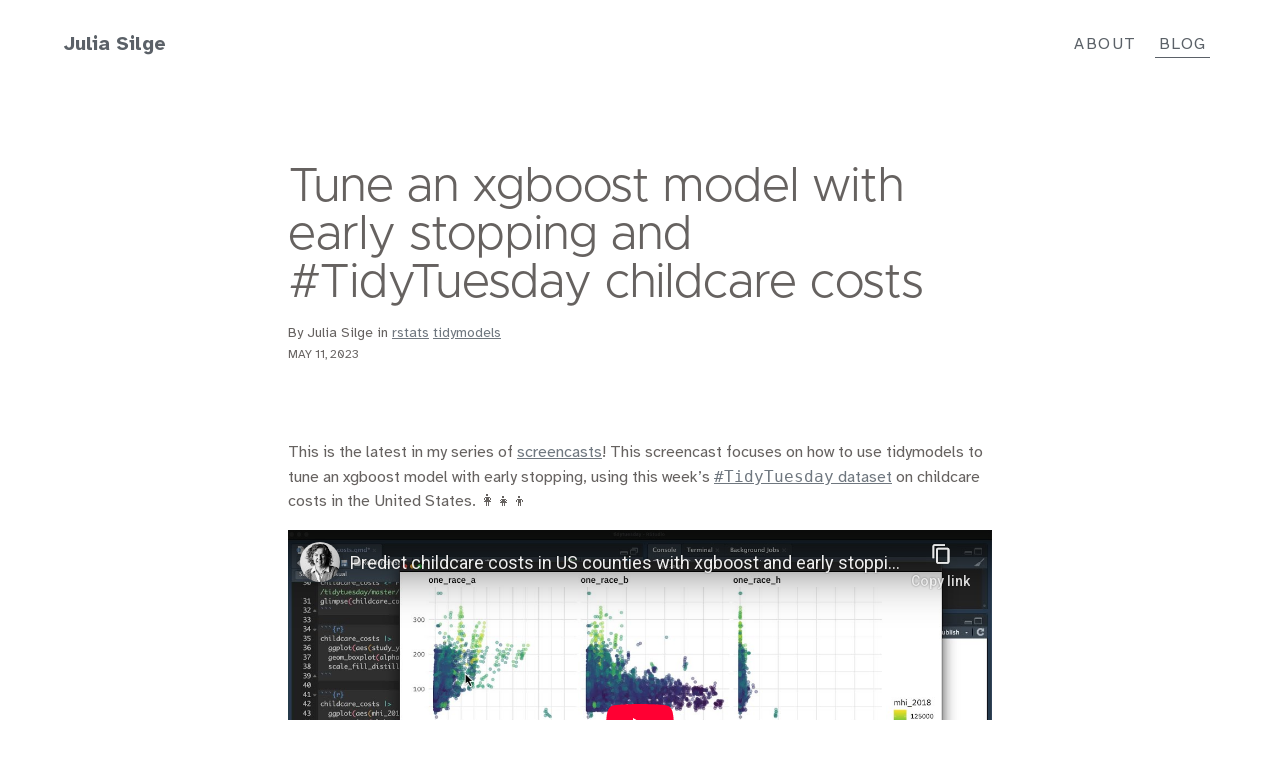

--- FILE ---
content_type: text/html;charset=UTF-8
request_url: https://juliasilge.com/blog/childcare-costs/
body_size: 8170
content:
<!DOCTYPE html><html lang="en" dir="ltr"><head>
  
                           
     


<meta charset="UTF-8">
<meta http-equiv="X-UA-Compatible" content="IE=edge,chrome=1">
<meta name="viewport" content="width=device-width, initial-scale=1, shrink-to-fit=no">
<meta name="generator" content="Hugo 0.80.0">
<title>Tune an xgboost model with early stopping and #TidyTuesday childcare costs | Julia Silge</title>








  
    
  
<meta name="description" content="A data science blog">


<meta property="og:site_name" content="Julia Silge">
<meta property="og:title" content="Tune an xgboost model with early stopping and #TidyTuesday childcare costs | Julia Silge">
<meta property="og:description" content="A data science blog">
<meta property="og:type" content="page">
<meta property="og:url" content="https://juliasilge.com/blog/childcare-costs/">
<meta property="og:locale" content="en">




    
        <meta property="og:image" content="https://juliasilge.com/blog/childcare-costs/featured.png">
        <meta property="twitter:card" content="summary_large_image">
        <meta name="twitter:image" content="https://juliasilge.com/blog/childcare-costs/featured.png">
    
    
  <meta itemprop="name" content="Tune an xgboost model with early stopping and #TidyTuesday childcare costs">
<meta itemprop="description" content="Can we predict childcare costs in the US using an xgboost model? In this blog post, learn how to use early stopping for hyperparameter tuning.">
<meta itemprop="datePublished" content="2023-05-11T00:00:00+00:00">
<meta itemprop="dateModified" content="2023-05-11T00:00:00+00:00">
<meta itemprop="wordCount" content="1966">
<meta itemprop="image" content="https://juliasilge.com/blog/childcare-costs/featured.png">



<meta itemprop="keywords" content="rstats,tidymodels,">

  
  <!--[if IE]><![endif]-->
  <link rel="shortcut icon" href="/img/icon.png" type="image/x-icon">
  <link rel="icon" href="/img/icon.png" type="image/x-icon">
  
  
  <link rel="stylesheet" href="/style.main.min.dfd75ea0667bf62f0470fd9302372e4ddb689a2a1cdc243dbdaf1dff84165d99.css" integrity="sha256-39deoGZ79i8EcP2TAjcuTdtomioc3CQ9va8d/4QWXZk=" media="screen">
  
  
  
  
  
  
</head>
<body>
      <div class="grid-container">
<header class="site-header pt4 pb2 mb4 bb b--transparent ph5 headroom z-max header--fixed top headroom--not-bottom" role="banner">
  <nav class="site-nav db dt-l w-100" role="navigation">
    <a class="site-brand db dtc-l v-mid link no-underline w-100 w-33-l tc tl-l" href="https://juliasilge.com/" title="Home">
      <span class="f4 fw7">Julia Silge</span>
    </a>
    <div class="site-links db dtc-l v-mid w-100 w-47-l tc tr-l mt3 mt0-l ttu tracked">
      
        
        
        
      <a class="link f6 f5-l dib pv1 ph2 " href="/about/" title="About me">About</a>
      
        
        
        
      <a class="link f6 f5-l dib pv1 ph2 active" href="/blog/" title="Blog">Blog</a>
      
      
    </div>
  </nav>
</header>

<main class="page-main pa4" role="main">
  <section class="page-content mw7 center">
    <article class="post-content pa0 ph4-l">
      <header class="post-header">
        <h1 class="f1 lh-solid measure-narrow mb3 fw4">Tune an xgboost model with early stopping and #TidyTuesday childcare costs</h1>
        
        <p class="f6 measure lh-copy mv1">By Julia Silge in <a href="https://juliasilge.com/categories/rstats">rstats</a>  <a href="https://juliasilge.com/categories/tidymodels">tidymodels</a> </p>
        <p class="f7 db mv0 ttu">May 11, 2023</p>

      

      </header>
      <section class="post-body pt5 pb4">
        <p>This is the latest in my series of 
<a href="https://www.youtube.com/juliasilge" target="_blank" rel="noopener">screencasts</a>! This screencast focuses on how to use tidymodels to tune an xgboost model with early stopping, using this week’s 
<a href="https://github.com/rfordatascience/tidytuesday" target="_blank" rel="noopener"><code>#TidyTuesday</code> dataset</a> on childcare costs in the United States. 👩‍👧‍👦</p>
<div style="position: relative; padding-bottom: 56.25%; height: 0; overflow: hidden;">
  <iframe src="https://www.youtube-nocookie.com/embed/OMn1WCNufo8" style="position: absolute; top: 0; left: 0; width: 100%; height: 100%; border:0;" allowfullscreen="" title="YouTube Video"></iframe>
</div>
<br>
<p>Here is the code I used in the video, for those who prefer reading instead of or in addition to video.</p>




<h2 id="explore-data">Explore data
  <a href="#explore-data"><svg class="anchor-symbol" aria-hidden="true" height="26" width="26" viewBox="0 0 22 22" xmlns="http://www.w3.org/2000/svg">
      <path d="M0 0h24v24H0z" fill="currentColor"></path>
      <path d="M3.9 12c0-1.71 1.39-3.1 3.1-3.1h4V7H7c-2.76.0-5 2.24-5 5s2.24 5 5 5h4v-1.9H7c-1.71.0-3.1-1.39-3.1-3.1zM8 13h8v-2H8v2zm9-6h-4v1.9h4c1.71.0 3.1 1.39 3.1 3.1s-1.39 3.1-3.1 3.1h-4V17h4c2.76.0 5-2.24 5-5s-2.24-5-5-5z"></path>
    </svg></a>
</h2>
<p>Mothers Day is coming up this weekend, and our modeling goal in this case is to predict the 
<a href="https://github.com/rfordatascience/tidytuesday/blob/master/data/2023/2023-05-09/" target="_blank" rel="noopener">cost of childcare</a> in US counties based on other characteristics of each county, like the poverty rate and labor force participation. Let’s start by reading in the data:</p>
<div class="highlight"><pre style="background-color:#f0f0f0;-moz-tab-size:4;-o-tab-size:4;tab-size:4"><code class="language-r" data-lang="r"><span style="color:#06287e">library</span>(tidyverse)

childcare_costs <span style="color:#666">&lt;-</span> <span style="color:#06287e">read_csv</span>(<span style="color:#4070a0">'https://raw.githubusercontent.com/rfordatascience/tidytuesday/master/data/2023/2023-05-09/childcare_costs.csv'</span>)

<span style="color:#06287e">glimpse</span>(childcare_costs)
</code></pre></div><pre><code>## Rows: 34,567
## Columns: 61
## $ county_fips_code          &lt;dbl&gt; 1001, 1001, 1001, 1001, 1001, 1001, 1001, 10…
## $ study_year                &lt;dbl&gt; 2008, 2009, 2010, 2011, 2012, 2013, 2014, 20…
## $ unr_16                    &lt;dbl&gt; 5.42, 5.93, 6.21, 7.55, 8.60, 9.39, 8.50, 7.…
## $ funr_16                   &lt;dbl&gt; 4.41, 5.72, 5.57, 8.13, 8.88, 10.31, 9.18, 8…
## $ munr_16                   &lt;dbl&gt; 6.32, 6.11, 6.78, 7.03, 8.29, 8.56, 7.95, 6.…
## $ unr_20to64                &lt;dbl&gt; 4.6, 4.8, 5.1, 6.2, 6.7, 7.3, 6.8, 5.9, 4.4,…
## $ funr_20to64               &lt;dbl&gt; 3.5, 4.6, 4.6, 6.3, 6.4, 7.6, 6.8, 6.1, 4.6,…
## $ munr_20to64               &lt;dbl&gt; 5.6, 5.0, 5.6, 6.1, 7.0, 7.0, 6.8, 5.9, 4.3,…
## $ flfpr_20to64              &lt;dbl&gt; 68.9, 70.8, 71.3, 70.2, 70.6, 70.7, 69.9, 68…
## $ flfpr_20to64_under6       &lt;dbl&gt; 66.9, 63.7, 67.0, 66.5, 67.1, 67.5, 65.2, 66…
## $ flfpr_20to64_6to17        &lt;dbl&gt; 79.59, 78.41, 78.15, 77.62, 76.31, 75.91, 75…
## $ flfpr_20to64_under6_6to17 &lt;dbl&gt; 60.81, 59.91, 59.71, 59.31, 58.30, 58.00, 57…
## $ mlfpr_20to64              &lt;dbl&gt; 84.0, 86.2, 85.8, 85.7, 85.7, 85.0, 84.2, 82…
## $ pr_f                      &lt;dbl&gt; 8.5, 7.5, 7.5, 7.4, 7.4, 8.3, 9.1, 9.3, 9.4,…
## $ pr_p                      &lt;dbl&gt; 11.5, 10.3, 10.6, 10.9, 11.6, 12.1, 12.8, 12…
## $ mhi_2018                  &lt;dbl&gt; 58462.55, 60211.71, 61775.80, 60366.88, 5915…
## $ me_2018                   &lt;dbl&gt; 32710.60, 34688.16, 34740.84, 34564.32, 3432…
## $ fme_2018                  &lt;dbl&gt; 25156.25, 26852.67, 27391.08, 26727.68, 2796…
## $ mme_2018                  &lt;dbl&gt; 41436.80, 43865.64, 46155.24, 45333.12, 4427…
## $ total_pop                 &lt;dbl&gt; 49744, 49584, 53155, 53944, 54590, 54907, 55…
## $ one_race                  &lt;dbl&gt; 98.1, 98.6, 98.5, 98.5, 98.5, 98.6, 98.7, 98…
## $ one_race_w                &lt;dbl&gt; 78.9, 79.1, 79.1, 78.9, 78.9, 78.3, 78.0, 77…
## $ one_race_b                &lt;dbl&gt; 17.7, 17.9, 17.9, 18.1, 18.1, 18.4, 18.6, 18…
## $ one_race_i                &lt;dbl&gt; 0.4, 0.4, 0.3, 0.2, 0.3, 0.3, 0.4, 0.4, 0.4,…
## $ one_race_a                &lt;dbl&gt; 0.4, 0.6, 0.7, 0.7, 0.8, 1.0, 0.9, 1.0, 0.8,…
## $ one_race_h                &lt;dbl&gt; 0.0, 0.0, 0.0, 0.0, 0.0, 0.0, 0.0, 0.0, 0.1,…
## $ one_race_other            &lt;dbl&gt; 0.7, 0.7, 0.6, 0.5, 0.4, 0.7, 0.7, 0.9, 1.4,…
## $ two_races                 &lt;dbl&gt; 1.9, 1.4, 1.5, 1.5, 1.5, 1.4, 1.3, 1.6, 2.0,…
## $ hispanic                  &lt;dbl&gt; 1.8, 2.0, 2.3, 2.4, 2.4, 2.5, 2.5, 2.6, 2.6,…
## $ households                &lt;dbl&gt; 18373, 18288, 19718, 19998, 19934, 20071, 20…
## $ h_under6_both_work        &lt;dbl&gt; 1543, 1475, 1569, 1695, 1714, 1532, 1557, 13…
## $ h_under6_f_work           &lt;dbl&gt; 970, 964, 1009, 1060, 938, 880, 1191, 1258, …
## $ h_under6_m_work           &lt;dbl&gt; 22, 16, 16, 106, 120, 161, 159, 211, 109, 10…
## $ h_under6_single_m         &lt;dbl&gt; 995, 1099, 1110, 1030, 1095, 1160, 954, 883,…
## $ h_6to17_both_work         &lt;dbl&gt; 4900, 5028, 5472, 5065, 4608, 4238, 4056, 40…
## $ h_6to17_fwork             &lt;dbl&gt; 1308, 1519, 1541, 1965, 1963, 1978, 2073, 20…
## $ h_6to17_mwork             &lt;dbl&gt; 114, 92, 113, 246, 284, 354, 373, 551, 322, …
## $ h_6to17_single_m          &lt;dbl&gt; 1966, 2305, 2377, 2299, 2644, 2522, 2269, 21…
## $ emp_m                     &lt;dbl&gt; 27.40, 29.54, 29.33, 31.17, 32.13, 31.74, 32…
## $ memp_m                    &lt;dbl&gt; 24.41, 26.07, 25.94, 26.97, 28.59, 27.44, 28…
## $ femp_m                    &lt;dbl&gt; 30.68, 33.40, 33.06, 35.96, 36.09, 36.61, 37…
## $ emp_service               &lt;dbl&gt; 17.06, 15.81, 16.92, 16.18, 16.09, 16.72, 16…
## $ memp_service              &lt;dbl&gt; 15.53, 14.16, 15.09, 14.21, 14.71, 13.92, 13…
## $ femp_service              &lt;dbl&gt; 18.75, 17.64, 18.93, 18.42, 17.63, 19.89, 20…
## $ emp_sales                 &lt;dbl&gt; 29.11, 28.75, 29.07, 27.56, 28.39, 27.22, 25…
## $ memp_sales                &lt;dbl&gt; 15.97, 17.51, 17.82, 17.74, 17.79, 17.38, 15…
## $ femp_sales                &lt;dbl&gt; 43.52, 41.25, 41.43, 38.76, 40.26, 38.36, 36…
## $ emp_n                     &lt;dbl&gt; 13.21, 11.89, 11.57, 10.72, 9.02, 9.27, 9.38…
## $ memp_n                    &lt;dbl&gt; 22.54, 20.30, 19.86, 18.28, 16.03, 16.79, 17…
## $ femp_n                    &lt;dbl&gt; 2.99, 2.52, 2.45, 2.09, 1.19, 0.77, 0.58, 0.…
## $ emp_p                     &lt;dbl&gt; 13.22, 14.02, 13.11, 14.38, 14.37, 15.04, 16…
## $ memp_p                    &lt;dbl&gt; 21.55, 21.96, 21.28, 22.80, 22.88, 24.48, 24…
## $ femp_p                    &lt;dbl&gt; 4.07, 5.19, 4.13, 4.77, 4.84, 4.36, 6.07, 7.…
## $ mcsa                      &lt;dbl&gt; 80.92, 83.42, 85.92, 88.43, 90.93, 93.43, 95…
## $ mfccsa                    &lt;dbl&gt; 81.40, 85.68, 89.96, 94.25, 98.53, 102.82, 1…
## $ mc_infant                 &lt;dbl&gt; 104.95, 105.11, 105.28, 105.45, 105.61, 105.…
## $ mc_toddler                &lt;dbl&gt; 104.95, 105.11, 105.28, 105.45, 105.61, 105.…
## $ mc_preschool              &lt;dbl&gt; 85.92, 87.59, 89.26, 90.93, 92.60, 94.27, 95…
## $ mfcc_infant               &lt;dbl&gt; 83.45, 87.39, 91.33, 95.28, 99.22, 103.16, 1…
## $ mfcc_toddler              &lt;dbl&gt; 83.45, 87.39, 91.33, 95.28, 99.22, 103.16, 1…
## $ mfcc_preschool            &lt;dbl&gt; 81.40, 85.68, 89.96, 94.25, 98.53, 102.82, 1…
</code></pre>
<p>There are a lot of variables to possibly use as predictors in this dataset. In situations like this where there are lots of variables in a big rectangular dataset, many of which are highly correlated with each other, I will often turn to xgboost as a modeling algorithm. It often works great!</p>
<p>Before we get started with the modeling, let’s do a bit of exploratory data analysis. How have childcare costs as measured by <code>mcsa</code> (median weekly price for school-aged kids in childcare centers) changed over time?</p>
<div class="highlight"><pre style="background-color:#f0f0f0;-moz-tab-size:4;-o-tab-size:4;tab-size:4"><code class="language-r" data-lang="r">childcare_costs <span style="color:#666">|&gt;</span>
  <span style="color:#06287e">ggplot</span>(<span style="color:#06287e">aes</span>(study_year, mcsa, group <span style="color:#666">=</span> study_year, fill <span style="color:#666">=</span> study_year)) <span style="color:#666">+</span>
  <span style="color:#06287e">geom_boxplot</span>(alpha <span style="color:#666">=</span> <span style="color:#40a070">0.8</span>, show.legend <span style="color:#666">=</span> <span style="color:#007020;font-weight:bold">FALSE</span>) <span style="color:#666">+</span>
  <span style="color:#06287e">scale_fill_distiller</span>(palette <span style="color:#666">=</span> <span style="color:#4070a0">"RdPu"</span>)
</code></pre></div><p><img src="https://juliasilge.com/blog/childcare-costs/index_files/figure-html/unnamed-chunk-3-1.png" width="1260"></p>
<p>How are childcare costs related to <code>mhi_2018</code> (median household income) and <code>flfpr_20to64</code> (labor force participation for women)?</p>
<div class="highlight"><pre style="background-color:#f0f0f0;-moz-tab-size:4;-o-tab-size:4;tab-size:4"><code class="language-r" data-lang="r">childcare_costs <span style="color:#666">|&gt;</span>
  <span style="color:#06287e">ggplot</span>(<span style="color:#06287e">aes</span>(mhi_2018, mcsa, color <span style="color:#666">=</span> flfpr_20to64)) <span style="color:#666">+</span>
  <span style="color:#06287e">geom_point</span>(alpha <span style="color:#666">=</span> <span style="color:#40a070">0.5</span>) <span style="color:#666">+</span>
  <span style="color:#06287e">scale_x_log10</span>() <span style="color:#666">+</span>
  <span style="color:#06287e">scale_color_viridis_c</span>()
</code></pre></div><p><img src="https://juliasilge.com/blog/childcare-costs/index_files/figure-html/unnamed-chunk-4-1.png" width="1260"></p>
<p>It looks like childcare costs are mostly flat for low income counties but increase for high income counties, and labor force participation for women is higher in high income counties.</p>
<p>What about the racial makeup of counties?</p>
<div class="highlight"><pre style="background-color:#f0f0f0;-moz-tab-size:4;-o-tab-size:4;tab-size:4"><code class="language-r" data-lang="r">childcare_costs <span style="color:#666">|&gt;</span>
  <span style="color:#06287e">select</span>(mcsa, <span style="color:#06287e">starts_with</span>(<span style="color:#4070a0">"one_race"</span>), mhi_2018) <span style="color:#666">|&gt;</span>
  <span style="color:#06287e">select</span>(<span style="color:#666">-</span>one_race) <span style="color:#666">|&gt;</span>
  <span style="color:#06287e">pivot_longer</span>(<span style="color:#06287e">starts_with</span>(<span style="color:#4070a0">"one_race"</span>)) <span style="color:#666">|&gt;</span>
  <span style="color:#06287e">ggplot</span>(<span style="color:#06287e">aes</span>(value, mcsa, color <span style="color:#666">=</span> mhi_2018)) <span style="color:#666">+</span>
  <span style="color:#06287e">geom_point</span>(alpha <span style="color:#666">=</span> <span style="color:#40a070">0.5</span>) <span style="color:#666">+</span>
  <span style="color:#06287e">facet_wrap</span>(<span style="color:#06287e">vars</span>(name), scales <span style="color:#666">=</span> <span style="color:#4070a0">"free_x"</span>) <span style="color:#666">+</span>
  <span style="color:#06287e">scale_color_viridis_c</span>() <span style="color:#666">+</span>
  <span style="color:#06287e">labs</span>(x <span style="color:#666">=</span> <span style="color:#4070a0">"% of population"</span>)
</code></pre></div><p><img src="https://juliasilge.com/blog/childcare-costs/index_files/figure-html/unnamed-chunk-5-1.png" width="1620"></p>
<p>There’s a lot going on in this one! When a county has more Black population (<code>one_race_b</code>), household income is lower and childcare costs are lower; the opposite is true for the white population (<code>one_race_w</code>). There looks to be a trend for the Asian population (<code>one_race_a</code>) where a higher Asian population comes with higher childcare costs. None of these relationships are causal, of course, but related to complex relationships between race, class, and where people live in the US.</p>




<h2 id="build-a-model">Build a model
  <a href="#build-a-model"><svg class="anchor-symbol" aria-hidden="true" height="26" width="26" viewBox="0 0 22 22" xmlns="http://www.w3.org/2000/svg">
      <path d="M0 0h24v24H0z" fill="currentColor"></path>
      <path d="M3.9 12c0-1.71 1.39-3.1 3.1-3.1h4V7H7c-2.76.0-5 2.24-5 5s2.24 5 5 5h4v-1.9H7c-1.71.0-3.1-1.39-3.1-3.1zM8 13h8v-2H8v2zm9-6h-4v1.9h4c1.71.0 3.1 1.39 3.1 3.1s-1.39 3.1-3.1 3.1h-4V17h4c2.76.0 5-2.24 5-5s-2.24-5-5-5z"></path>
    </svg></a>
</h2>
<p>Let’s start our modeling by setting up our “data budget.” For this example, let’s predict <code>mcsa</code> (costs for school-age kids in childcare centers) and remove the other measures of childcare costs for babies or toddlers, family-based childcare, etc. Let’s remove the FIPS codes which literally encode location and instead focus on the characteristics of counties like household income, number of households with children, and similar. Since this dataset is quite big, let’s use a single 
<a href="https://www.tmwr.org/resampling.html#validation" target="_blank" rel="noopener">validation set</a>.</p>
<div class="highlight"><pre style="background-color:#f0f0f0;-moz-tab-size:4;-o-tab-size:4;tab-size:4"><code class="language-r" data-lang="r"><span style="color:#06287e">library</span>(tidymodels)

<span style="color:#06287e">set.seed</span>(<span style="color:#40a070">123</span>)
childcare_split <span style="color:#666">&lt;-</span> childcare_costs <span style="color:#666">|&gt;</span>
  <span style="color:#06287e">select</span>(<span style="color:#666">-</span><span style="color:#06287e">matches</span>(<span style="color:#4070a0">"^mc_|^mfc"</span>)) <span style="color:#666">|&gt;</span>
  <span style="color:#06287e">select</span>(<span style="color:#666">-</span>county_fips_code) <span style="color:#666">|&gt;</span>
  <span style="color:#06287e">na.omit</span>() <span style="color:#666">|&gt;</span>
  <span style="color:#06287e">initial_split</span>(strata <span style="color:#666">=</span> mcsa)

childcare_train <span style="color:#666">&lt;-</span> <span style="color:#06287e">training</span>(childcare_split)
childcare_test <span style="color:#666">&lt;-</span> <span style="color:#06287e">testing</span>(childcare_split)

<span style="color:#06287e">set.seed</span>(<span style="color:#40a070">234</span>)
childcare_set <span style="color:#666">&lt;-</span> <span style="color:#06287e">validation_split</span>(childcare_train)
childcare_set
</code></pre></div><pre><code>## # Validation Set Split (0.75/0.25)
## # A tibble: 1 × 2
##   splits               id
##   &lt;list&gt;               &lt;chr&gt;
## 1 &lt;split [13269/4424]&gt; validation
</code></pre>
<p>All these predictors are already numeric so we don’t need any special feature engineering; we can just use a formula like <code>mcsa ~ .</code>. We do need to set up a tunable xgboost model specification with 
<a href="https://en.wikipedia.org/wiki/Early_stopping" target="_blank" rel="noopener">early stopping</a>, like we planned. We will keep the number of trees as a constant (and not too terribly high), set <code>stop_iter</code> (the early stopping parameter) to <code>tune()</code>, and then tune a few other parameters. Notice that we need to set a validation set (which in this case is a proportion of the <em>training</em> set) to hold back to use for deciding when to stop.</p>
<div class="highlight"><pre style="background-color:#f0f0f0;-moz-tab-size:4;-o-tab-size:4;tab-size:4"><code class="language-r" data-lang="r">xgb_spec <span style="color:#666">&lt;-</span>
  <span style="color:#06287e">boost_tree</span>(
    trees <span style="color:#666">=</span> <span style="color:#40a070">500</span>,
    min_n <span style="color:#666">=</span> <span style="color:#06287e">tune</span>(),
    mtry <span style="color:#666">=</span> <span style="color:#06287e">tune</span>(),
    stop_iter <span style="color:#666">=</span> <span style="color:#06287e">tune</span>(),
    learn_rate <span style="color:#666">=</span> <span style="color:#40a070">0.01</span>
  ) <span style="color:#666">|&gt;</span>
  <span style="color:#06287e">set_engine</span>(<span style="color:#4070a0">"xgboost"</span>, validation <span style="color:#666">=</span> <span style="color:#40a070">0.2</span>) <span style="color:#666">|&gt;</span>
  <span style="color:#06287e">set_mode</span>(<span style="color:#4070a0">"regression"</span>)

xgb_wf <span style="color:#666">&lt;-</span> <span style="color:#06287e">workflow</span>(mcsa <span style="color:#666">~</span> ., xgb_spec)
xgb_wf
</code></pre></div><pre><code>## ══ Workflow ════════════════════════════════════════════════════════════════════
## Preprocessor: Formula
## Model: boost_tree()
##
## ── Preprocessor ────────────────────────────────────────────────────────────────
## mcsa ~ .
##
## ── Model ───────────────────────────────────────────────────────────────────────
## Boosted Tree Model Specification (regression)
##
## Main Arguments:
##   mtry = tune()
##   trees = 500
##   min_n = tune()
##   learn_rate = 0.01
##   stop_iter = tune()
##
## Engine-Specific Arguments:
##   validation = 0.2
##
## Computational engine: xgboost
</code></pre>
<p>Our model is read to go! Let’s tune across possible hyperparameter configurations using our training set (with a subset that is held back for early stopping) plus our validation set.</p>
<div class="highlight"><pre style="background-color:#f0f0f0;-moz-tab-size:4;-o-tab-size:4;tab-size:4"><code class="language-r" data-lang="r">doParallel<span style="color:#666">::</span><span style="color:#06287e">registerDoParallel</span>()
<span style="color:#06287e">set.seed</span>(<span style="color:#40a070">234</span>)
xgb_rs <span style="color:#666">&lt;-</span> <span style="color:#06287e">tune_grid</span>(xgb_wf, childcare_set, grid <span style="color:#666">=</span> <span style="color:#40a070">15</span>)
xgb_rs
</code></pre></div><pre><code>## # Tuning results
## # Validation Set Split (0.75/0.25)
## # A tibble: 1 × 4
##   splits               id         .metrics          .notes
##   &lt;list&gt;               &lt;chr&gt;      &lt;list&gt;            &lt;list&gt;
## 1 &lt;split [13269/4424]&gt; validation &lt;tibble [30 × 7]&gt; &lt;tibble [0 × 3]&gt;
</code></pre>
<p>All done!</p>




<h2 id="evaluate-results">Evaluate results
  <a href="#evaluate-results"><svg class="anchor-symbol" aria-hidden="true" height="26" width="26" viewBox="0 0 22 22" xmlns="http://www.w3.org/2000/svg">
      <path d="M0 0h24v24H0z" fill="currentColor"></path>
      <path d="M3.9 12c0-1.71 1.39-3.1 3.1-3.1h4V7H7c-2.76.0-5 2.24-5 5s2.24 5 5 5h4v-1.9H7c-1.71.0-3.1-1.39-3.1-3.1zM8 13h8v-2H8v2zm9-6h-4v1.9h4c1.71.0 3.1 1.39 3.1 3.1s-1.39 3.1-3.1 3.1h-4V17h4c2.76.0 5-2.24 5-5s-2.24-5-5-5z"></path>
    </svg></a>
</h2>
<p>How did these results turn out? We can visualize them.</p>
<div class="highlight"><pre style="background-color:#f0f0f0;-moz-tab-size:4;-o-tab-size:4;tab-size:4"><code class="language-r" data-lang="r"><span style="color:#06287e">autoplot</span>(xgb_rs)
</code></pre></div><p><img src="https://juliasilge.com/blog/childcare-costs/index_files/figure-html/unnamed-chunk-9-1.png" width="1530"></p>
<p>Maybe we could consider going back to tune again with lower <code>min_n</code> and/or higher <code>mtry</code> to achieve better performance.</p>
<p>We can look at the top results we got like this:</p>
<div class="highlight"><pre style="background-color:#f0f0f0;-moz-tab-size:4;-o-tab-size:4;tab-size:4"><code class="language-r" data-lang="r"><span style="color:#06287e">show_best</span>(xgb_rs, <span style="color:#4070a0">"rmse"</span>)
</code></pre></div><pre><code>## # A tibble: 5 × 9
##    mtry min_n stop_iter .metric .estimator  mean     n std_err .config
##   &lt;int&gt; &lt;int&gt;     &lt;int&gt; &lt;chr&gt;   &lt;chr&gt;      &lt;dbl&gt; &lt;int&gt;   &lt;dbl&gt; &lt;chr&gt;
## 1    42     5        14 rmse    standard    21.8     1      NA Preprocessor1_Mo…
## 2    38     7        20 rmse    standard    22.0     1      NA Preprocessor1_Mo…
## 3    35     2         9 rmse    standard    22.0     1      NA Preprocessor1_Mo…
## 4    25    17         8 rmse    standard    22.0     1      NA Preprocessor1_Mo…
## 5    41    17        16 rmse    standard    22.1     1      NA Preprocessor1_Mo…
</code></pre>
<p>The best RMSE is a little more than $20, which is an estimate of how precisely we can predict the median childcare cost in a US county (remember that the median in this dataset was about $100).</p>
<p>Let’s use <code>last_fit()</code> to fit one final time to the training data and evaluate one final time on the testing data, with the numerically optimal result from <code>xgb_rs</code>.</p>
<div class="highlight"><pre style="background-color:#f0f0f0;-moz-tab-size:4;-o-tab-size:4;tab-size:4"><code class="language-r" data-lang="r">childcare_fit <span style="color:#666">&lt;-</span> xgb_wf <span style="color:#666">|&gt;</span>
  <span style="color:#06287e">finalize_workflow</span>(<span style="color:#06287e">select_best</span>(xgb_rs, <span style="color:#4070a0">"rmse"</span>)) <span style="color:#666">|&gt;</span>
  <span style="color:#06287e">last_fit</span>(childcare_split)

childcare_fit
</code></pre></div><pre><code>## # Resampling results
## # Manual resampling
## # A tibble: 1 × 6
##   splits               id              .metrics .notes   .predictions .workflow
##   &lt;list&gt;               &lt;chr&gt;           &lt;list&gt;   &lt;list&gt;   &lt;list&gt;       &lt;list&gt;
## 1 &lt;split [17693/5900]&gt; train/test spl… &lt;tibble&gt; &lt;tibble&gt; &lt;tibble&gt;     &lt;workflow&gt;
</code></pre>
<p>How did this model perform on the testing data, that was not used in tuning or training?</p>
<div class="highlight"><pre style="background-color:#f0f0f0;-moz-tab-size:4;-o-tab-size:4;tab-size:4"><code class="language-r" data-lang="r"><span style="color:#06287e">collect_metrics</span>(childcare_fit)
</code></pre></div><pre><code>## # A tibble: 2 × 4
##   .metric .estimator .estimate .config
##   &lt;chr&gt;   &lt;chr&gt;          &lt;dbl&gt; &lt;chr&gt;
## 1 rmse    standard      21.5   Preprocessor1_Model1
## 2 rsq     standard       0.625 Preprocessor1_Model1
</code></pre>
<p>What features are most important for this xgboost model?</p>
<div class="highlight"><pre style="background-color:#f0f0f0;-moz-tab-size:4;-o-tab-size:4;tab-size:4"><code class="language-r" data-lang="r"><span style="color:#06287e">library</span>(vip)

<span style="color:#06287e">extract_workflow</span>(childcare_fit) <span style="color:#666">|&gt;</span>
  <span style="color:#06287e">extract_fit_parsnip</span>() <span style="color:#666">|&gt;</span>
  <span style="color:#06287e">vip</span>(num_features <span style="color:#666">=</span> <span style="color:#40a070">15</span>, geom <span style="color:#666">=</span> <span style="color:#4070a0">"point"</span>)
</code></pre></div><p><img src="https://juliasilge.com/blog/childcare-costs/index_files/figure-html/unnamed-chunk-13-1.png" width="1260"></p>
<p>The proportion of county population that is Asian has a <em>big</em> impact in this model, as does median household income, median earnings for women, year, and number of households in the county.</p>




<h2 id="bonus-create-a-deployable-model-object">BONUS: create a deployable model object!
  <a href="#bonus-create-a-deployable-model-object"><svg class="anchor-symbol" aria-hidden="true" height="26" width="26" viewBox="0 0 22 22" xmlns="http://www.w3.org/2000/svg">
      <path d="M0 0h24v24H0z" fill="currentColor"></path>
      <path d="M3.9 12c0-1.71 1.39-3.1 3.1-3.1h4V7H7c-2.76.0-5 2.24-5 5s2.24 5 5 5h4v-1.9H7c-1.71.0-3.1-1.39-3.1-3.1zM8 13h8v-2H8v2zm9-6h-4v1.9h4c1.71.0 3.1 1.39 3.1 3.1s-1.39 3.1-3.1 3.1h-4V17h4c2.76.0 5-2.24 5-5s-2.24-5-5-5z"></path>
    </svg></a>
</h2>
<p>If you wanted to deploy this model, the next step is to create a deployable model object with 
<a href="https://vetiver.rstudio.com/" target="_blank" rel="noopener">vetiver</a>:</p>
<div class="highlight"><pre style="background-color:#f0f0f0;-moz-tab-size:4;-o-tab-size:4;tab-size:4"><code class="language-r" data-lang="r"><span style="color:#06287e">library</span>(vetiver)
v <span style="color:#666">&lt;-</span> <span style="color:#06287e">extract_workflow</span>(childcare_fit) <span style="color:#666">|&gt;</span>
  <span style="color:#06287e">vetiver_model</span>(<span style="color:#4070a0">"childcare-costs-xgb"</span>)
v
</code></pre></div><pre><code>##
## ── childcare-costs-xgb ─ &lt;bundled_workflow&gt; model for deployment
## A xgboost regression modeling workflow using 52 features
</code></pre>
<p>At 
<a href="https://pos.it/conf" target="_blank" rel="noopener">posit::conf()</a> this coming September in Chicago, I am teaching a workshop on how to deploy and maintain models with vetiver. Registration is 
<a href="https://pos.it/conf" target="_blank" rel="noopener">open now</a> if you are interested in learning more about this part of the modeling process, but you should also 
<a href="https://www.youtube.com/playlist?list=PL9HYL-VRX0oROlETlHRDAt0FzqnfkoG84" target="_blank" rel="noopener">check out all the other workshops</a> being organized!</p>

        
        <details closed="" class="f6 fw7 input-reset">
  <dl class="f6 lh-copy">
    <dt class="fw7">Posted on:</dt>
    <dd class="fw5 ml0">May 11, 2023</dd>
  </dl>
  <dl class="f6 lh-copy">
    <dt class="fw7">Length:</dt>
    <dd class="fw5 ml0">10 minute read, 1966 words</dd>
  </dl>
  
  <dl class="f6 lh-copy">
    <dt class="fw7">Categories:</dt>
    <dd class="fw5 ml0"> <a href="https://juliasilge.com/categories/rstats">rstats</a>  <a href="https://juliasilge.com/categories/tidymodels">tidymodels</a> </dd>
  </dl>
  
  
  
  <dl class="f6 lh-copy">
    <dt class="fw7">Tags:</dt>
    <dd class="fw5 ml0"> <a href="https://juliasilge.com/tags/rstats">rstats</a>  <a href="https://juliasilge.com/tags/tidymodels">tidymodels</a> </dd>
  </dl>
  
  <dl class="f6 lh-copy">
    <dt class="fw7">See Also:</dt>
    
    <dd class="fw5 ml0"><a href="/blog/literary-prizes/">Explore #TidyTuesday literary prizes with Positron’s Data Explorer</a></dd>
    
    <dd class="fw5 ml0"><a href="/blog/r-pkg-release/">Release an R package with Positron</a></dd>
    
    <dd class="fw5 ml0"><a href="/blog/orcas-positron/">Positron in action with #TidyTuesday orca encounters</a></dd>
    
  </dl>
</details>

      </section>
      <footer class="post-footer">
        <div class="post-pagination dt w-100 mt4 mb2">
  
  
    <a class="prev dtc pr2 tl v-top fw6" href="https://juliasilge.com/blog/tornadoes/">← Predict the magnitude of #TidyTuesday tornadoes with effect encoding and xgboost</a>
  
  
  
    <a class="next dtc pl2 tr v-top fw6" href="https://juliasilge.com/blog/vetiver-sagemaker/">Deploy a model on AWS SageMaker with vetiver →</a>
  
</div>

      </footer>
    </article>
    
      <div class="post-comments pa0 pa4-l mt4">
  
</div>

    
  </section>
</main>
<footer class="site-footer pv4 bt b--transparent ph5" role="contentinfo">
  <nav class="db dt-l w-100">
    <p class="site-copyright f7 db dtc-l v-mid w-100 w-33-l tc tl-l pv2 pv0-l mv0 lh-copy">
      © 2026 Julia Silge
      <span class="middot-divider"></span>
      Made with <span xmlns:dct="http://purl.org/dc/terms/" property="dct:title"><a xmlns:dct="http://purl.org/dc/terms/" href="https://github.com/hugo-apero/" rel="dct:source">Hugo Apéro</a></span>.
      <br>
      
Based on <span xmlns:dct="http://purl.org/dc/terms/" property="dct:title"><a xmlns:dct="http://purl.org/dc/terms/" href="https://github.com/formspree/blogophonic-hugo" rel="dct:source">Blogophonic</a></span> by <a xmlns:cc="http://creativecommons.org/ns#" href="https://formspree.io" property="cc:attributionName" rel="cc:attributionURL">Formspree</a>.
    </p>
    
    <div class="site-links f6 db dtc-l v-mid w-100 w-67-l tc tr-l pv2 pv0-l mv0">
      
      <a class="dib pv1 ph2 link" href="/license/" title="License">License</a>
      
    </div>
  </nav>
  
    

  
    
    
      <link rel="stylesheet" href="https://cdn.jsdelivr.net/npm/katex@0.13.13/dist/katex.min.css" integrity="sha384-RZU/ijkSsFbcmivfdRBQDtwuwVqK7GMOw6IMvKyeWL2K5UAlyp6WonmB8m7Jd0Hn" crossorigin="anonymous">





    
  
  
</footer>

      </div>
    

</body></html>

--- FILE ---
content_type: text/html; charset=utf-8
request_url: https://www.youtube-nocookie.com/embed/OMn1WCNufo8
body_size: 46073
content:
<!DOCTYPE html><html lang="en" dir="ltr" data-cast-api-enabled="true"><head><meta name="viewport" content="width=device-width, initial-scale=1"><script nonce="f4_wqb5nblgbKOXsVpSZ8A">if ('undefined' == typeof Symbol || 'undefined' == typeof Symbol.iterator) {delete Array.prototype.entries;}</script><style name="www-roboto" nonce="EGP8-AssLW-qYXtWzpz4iw">@font-face{font-family:'Roboto';font-style:normal;font-weight:400;font-stretch:100%;src:url(//fonts.gstatic.com/s/roboto/v48/KFO7CnqEu92Fr1ME7kSn66aGLdTylUAMa3GUBHMdazTgWw.woff2)format('woff2');unicode-range:U+0460-052F,U+1C80-1C8A,U+20B4,U+2DE0-2DFF,U+A640-A69F,U+FE2E-FE2F;}@font-face{font-family:'Roboto';font-style:normal;font-weight:400;font-stretch:100%;src:url(//fonts.gstatic.com/s/roboto/v48/KFO7CnqEu92Fr1ME7kSn66aGLdTylUAMa3iUBHMdazTgWw.woff2)format('woff2');unicode-range:U+0301,U+0400-045F,U+0490-0491,U+04B0-04B1,U+2116;}@font-face{font-family:'Roboto';font-style:normal;font-weight:400;font-stretch:100%;src:url(//fonts.gstatic.com/s/roboto/v48/KFO7CnqEu92Fr1ME7kSn66aGLdTylUAMa3CUBHMdazTgWw.woff2)format('woff2');unicode-range:U+1F00-1FFF;}@font-face{font-family:'Roboto';font-style:normal;font-weight:400;font-stretch:100%;src:url(//fonts.gstatic.com/s/roboto/v48/KFO7CnqEu92Fr1ME7kSn66aGLdTylUAMa3-UBHMdazTgWw.woff2)format('woff2');unicode-range:U+0370-0377,U+037A-037F,U+0384-038A,U+038C,U+038E-03A1,U+03A3-03FF;}@font-face{font-family:'Roboto';font-style:normal;font-weight:400;font-stretch:100%;src:url(//fonts.gstatic.com/s/roboto/v48/KFO7CnqEu92Fr1ME7kSn66aGLdTylUAMawCUBHMdazTgWw.woff2)format('woff2');unicode-range:U+0302-0303,U+0305,U+0307-0308,U+0310,U+0312,U+0315,U+031A,U+0326-0327,U+032C,U+032F-0330,U+0332-0333,U+0338,U+033A,U+0346,U+034D,U+0391-03A1,U+03A3-03A9,U+03B1-03C9,U+03D1,U+03D5-03D6,U+03F0-03F1,U+03F4-03F5,U+2016-2017,U+2034-2038,U+203C,U+2040,U+2043,U+2047,U+2050,U+2057,U+205F,U+2070-2071,U+2074-208E,U+2090-209C,U+20D0-20DC,U+20E1,U+20E5-20EF,U+2100-2112,U+2114-2115,U+2117-2121,U+2123-214F,U+2190,U+2192,U+2194-21AE,U+21B0-21E5,U+21F1-21F2,U+21F4-2211,U+2213-2214,U+2216-22FF,U+2308-230B,U+2310,U+2319,U+231C-2321,U+2336-237A,U+237C,U+2395,U+239B-23B7,U+23D0,U+23DC-23E1,U+2474-2475,U+25AF,U+25B3,U+25B7,U+25BD,U+25C1,U+25CA,U+25CC,U+25FB,U+266D-266F,U+27C0-27FF,U+2900-2AFF,U+2B0E-2B11,U+2B30-2B4C,U+2BFE,U+3030,U+FF5B,U+FF5D,U+1D400-1D7FF,U+1EE00-1EEFF;}@font-face{font-family:'Roboto';font-style:normal;font-weight:400;font-stretch:100%;src:url(//fonts.gstatic.com/s/roboto/v48/KFO7CnqEu92Fr1ME7kSn66aGLdTylUAMaxKUBHMdazTgWw.woff2)format('woff2');unicode-range:U+0001-000C,U+000E-001F,U+007F-009F,U+20DD-20E0,U+20E2-20E4,U+2150-218F,U+2190,U+2192,U+2194-2199,U+21AF,U+21E6-21F0,U+21F3,U+2218-2219,U+2299,U+22C4-22C6,U+2300-243F,U+2440-244A,U+2460-24FF,U+25A0-27BF,U+2800-28FF,U+2921-2922,U+2981,U+29BF,U+29EB,U+2B00-2BFF,U+4DC0-4DFF,U+FFF9-FFFB,U+10140-1018E,U+10190-1019C,U+101A0,U+101D0-101FD,U+102E0-102FB,U+10E60-10E7E,U+1D2C0-1D2D3,U+1D2E0-1D37F,U+1F000-1F0FF,U+1F100-1F1AD,U+1F1E6-1F1FF,U+1F30D-1F30F,U+1F315,U+1F31C,U+1F31E,U+1F320-1F32C,U+1F336,U+1F378,U+1F37D,U+1F382,U+1F393-1F39F,U+1F3A7-1F3A8,U+1F3AC-1F3AF,U+1F3C2,U+1F3C4-1F3C6,U+1F3CA-1F3CE,U+1F3D4-1F3E0,U+1F3ED,U+1F3F1-1F3F3,U+1F3F5-1F3F7,U+1F408,U+1F415,U+1F41F,U+1F426,U+1F43F,U+1F441-1F442,U+1F444,U+1F446-1F449,U+1F44C-1F44E,U+1F453,U+1F46A,U+1F47D,U+1F4A3,U+1F4B0,U+1F4B3,U+1F4B9,U+1F4BB,U+1F4BF,U+1F4C8-1F4CB,U+1F4D6,U+1F4DA,U+1F4DF,U+1F4E3-1F4E6,U+1F4EA-1F4ED,U+1F4F7,U+1F4F9-1F4FB,U+1F4FD-1F4FE,U+1F503,U+1F507-1F50B,U+1F50D,U+1F512-1F513,U+1F53E-1F54A,U+1F54F-1F5FA,U+1F610,U+1F650-1F67F,U+1F687,U+1F68D,U+1F691,U+1F694,U+1F698,U+1F6AD,U+1F6B2,U+1F6B9-1F6BA,U+1F6BC,U+1F6C6-1F6CF,U+1F6D3-1F6D7,U+1F6E0-1F6EA,U+1F6F0-1F6F3,U+1F6F7-1F6FC,U+1F700-1F7FF,U+1F800-1F80B,U+1F810-1F847,U+1F850-1F859,U+1F860-1F887,U+1F890-1F8AD,U+1F8B0-1F8BB,U+1F8C0-1F8C1,U+1F900-1F90B,U+1F93B,U+1F946,U+1F984,U+1F996,U+1F9E9,U+1FA00-1FA6F,U+1FA70-1FA7C,U+1FA80-1FA89,U+1FA8F-1FAC6,U+1FACE-1FADC,U+1FADF-1FAE9,U+1FAF0-1FAF8,U+1FB00-1FBFF;}@font-face{font-family:'Roboto';font-style:normal;font-weight:400;font-stretch:100%;src:url(//fonts.gstatic.com/s/roboto/v48/KFO7CnqEu92Fr1ME7kSn66aGLdTylUAMa3OUBHMdazTgWw.woff2)format('woff2');unicode-range:U+0102-0103,U+0110-0111,U+0128-0129,U+0168-0169,U+01A0-01A1,U+01AF-01B0,U+0300-0301,U+0303-0304,U+0308-0309,U+0323,U+0329,U+1EA0-1EF9,U+20AB;}@font-face{font-family:'Roboto';font-style:normal;font-weight:400;font-stretch:100%;src:url(//fonts.gstatic.com/s/roboto/v48/KFO7CnqEu92Fr1ME7kSn66aGLdTylUAMa3KUBHMdazTgWw.woff2)format('woff2');unicode-range:U+0100-02BA,U+02BD-02C5,U+02C7-02CC,U+02CE-02D7,U+02DD-02FF,U+0304,U+0308,U+0329,U+1D00-1DBF,U+1E00-1E9F,U+1EF2-1EFF,U+2020,U+20A0-20AB,U+20AD-20C0,U+2113,U+2C60-2C7F,U+A720-A7FF;}@font-face{font-family:'Roboto';font-style:normal;font-weight:400;font-stretch:100%;src:url(//fonts.gstatic.com/s/roboto/v48/KFO7CnqEu92Fr1ME7kSn66aGLdTylUAMa3yUBHMdazQ.woff2)format('woff2');unicode-range:U+0000-00FF,U+0131,U+0152-0153,U+02BB-02BC,U+02C6,U+02DA,U+02DC,U+0304,U+0308,U+0329,U+2000-206F,U+20AC,U+2122,U+2191,U+2193,U+2212,U+2215,U+FEFF,U+FFFD;}@font-face{font-family:'Roboto';font-style:normal;font-weight:500;font-stretch:100%;src:url(//fonts.gstatic.com/s/roboto/v48/KFO7CnqEu92Fr1ME7kSn66aGLdTylUAMa3GUBHMdazTgWw.woff2)format('woff2');unicode-range:U+0460-052F,U+1C80-1C8A,U+20B4,U+2DE0-2DFF,U+A640-A69F,U+FE2E-FE2F;}@font-face{font-family:'Roboto';font-style:normal;font-weight:500;font-stretch:100%;src:url(//fonts.gstatic.com/s/roboto/v48/KFO7CnqEu92Fr1ME7kSn66aGLdTylUAMa3iUBHMdazTgWw.woff2)format('woff2');unicode-range:U+0301,U+0400-045F,U+0490-0491,U+04B0-04B1,U+2116;}@font-face{font-family:'Roboto';font-style:normal;font-weight:500;font-stretch:100%;src:url(//fonts.gstatic.com/s/roboto/v48/KFO7CnqEu92Fr1ME7kSn66aGLdTylUAMa3CUBHMdazTgWw.woff2)format('woff2');unicode-range:U+1F00-1FFF;}@font-face{font-family:'Roboto';font-style:normal;font-weight:500;font-stretch:100%;src:url(//fonts.gstatic.com/s/roboto/v48/KFO7CnqEu92Fr1ME7kSn66aGLdTylUAMa3-UBHMdazTgWw.woff2)format('woff2');unicode-range:U+0370-0377,U+037A-037F,U+0384-038A,U+038C,U+038E-03A1,U+03A3-03FF;}@font-face{font-family:'Roboto';font-style:normal;font-weight:500;font-stretch:100%;src:url(//fonts.gstatic.com/s/roboto/v48/KFO7CnqEu92Fr1ME7kSn66aGLdTylUAMawCUBHMdazTgWw.woff2)format('woff2');unicode-range:U+0302-0303,U+0305,U+0307-0308,U+0310,U+0312,U+0315,U+031A,U+0326-0327,U+032C,U+032F-0330,U+0332-0333,U+0338,U+033A,U+0346,U+034D,U+0391-03A1,U+03A3-03A9,U+03B1-03C9,U+03D1,U+03D5-03D6,U+03F0-03F1,U+03F4-03F5,U+2016-2017,U+2034-2038,U+203C,U+2040,U+2043,U+2047,U+2050,U+2057,U+205F,U+2070-2071,U+2074-208E,U+2090-209C,U+20D0-20DC,U+20E1,U+20E5-20EF,U+2100-2112,U+2114-2115,U+2117-2121,U+2123-214F,U+2190,U+2192,U+2194-21AE,U+21B0-21E5,U+21F1-21F2,U+21F4-2211,U+2213-2214,U+2216-22FF,U+2308-230B,U+2310,U+2319,U+231C-2321,U+2336-237A,U+237C,U+2395,U+239B-23B7,U+23D0,U+23DC-23E1,U+2474-2475,U+25AF,U+25B3,U+25B7,U+25BD,U+25C1,U+25CA,U+25CC,U+25FB,U+266D-266F,U+27C0-27FF,U+2900-2AFF,U+2B0E-2B11,U+2B30-2B4C,U+2BFE,U+3030,U+FF5B,U+FF5D,U+1D400-1D7FF,U+1EE00-1EEFF;}@font-face{font-family:'Roboto';font-style:normal;font-weight:500;font-stretch:100%;src:url(//fonts.gstatic.com/s/roboto/v48/KFO7CnqEu92Fr1ME7kSn66aGLdTylUAMaxKUBHMdazTgWw.woff2)format('woff2');unicode-range:U+0001-000C,U+000E-001F,U+007F-009F,U+20DD-20E0,U+20E2-20E4,U+2150-218F,U+2190,U+2192,U+2194-2199,U+21AF,U+21E6-21F0,U+21F3,U+2218-2219,U+2299,U+22C4-22C6,U+2300-243F,U+2440-244A,U+2460-24FF,U+25A0-27BF,U+2800-28FF,U+2921-2922,U+2981,U+29BF,U+29EB,U+2B00-2BFF,U+4DC0-4DFF,U+FFF9-FFFB,U+10140-1018E,U+10190-1019C,U+101A0,U+101D0-101FD,U+102E0-102FB,U+10E60-10E7E,U+1D2C0-1D2D3,U+1D2E0-1D37F,U+1F000-1F0FF,U+1F100-1F1AD,U+1F1E6-1F1FF,U+1F30D-1F30F,U+1F315,U+1F31C,U+1F31E,U+1F320-1F32C,U+1F336,U+1F378,U+1F37D,U+1F382,U+1F393-1F39F,U+1F3A7-1F3A8,U+1F3AC-1F3AF,U+1F3C2,U+1F3C4-1F3C6,U+1F3CA-1F3CE,U+1F3D4-1F3E0,U+1F3ED,U+1F3F1-1F3F3,U+1F3F5-1F3F7,U+1F408,U+1F415,U+1F41F,U+1F426,U+1F43F,U+1F441-1F442,U+1F444,U+1F446-1F449,U+1F44C-1F44E,U+1F453,U+1F46A,U+1F47D,U+1F4A3,U+1F4B0,U+1F4B3,U+1F4B9,U+1F4BB,U+1F4BF,U+1F4C8-1F4CB,U+1F4D6,U+1F4DA,U+1F4DF,U+1F4E3-1F4E6,U+1F4EA-1F4ED,U+1F4F7,U+1F4F9-1F4FB,U+1F4FD-1F4FE,U+1F503,U+1F507-1F50B,U+1F50D,U+1F512-1F513,U+1F53E-1F54A,U+1F54F-1F5FA,U+1F610,U+1F650-1F67F,U+1F687,U+1F68D,U+1F691,U+1F694,U+1F698,U+1F6AD,U+1F6B2,U+1F6B9-1F6BA,U+1F6BC,U+1F6C6-1F6CF,U+1F6D3-1F6D7,U+1F6E0-1F6EA,U+1F6F0-1F6F3,U+1F6F7-1F6FC,U+1F700-1F7FF,U+1F800-1F80B,U+1F810-1F847,U+1F850-1F859,U+1F860-1F887,U+1F890-1F8AD,U+1F8B0-1F8BB,U+1F8C0-1F8C1,U+1F900-1F90B,U+1F93B,U+1F946,U+1F984,U+1F996,U+1F9E9,U+1FA00-1FA6F,U+1FA70-1FA7C,U+1FA80-1FA89,U+1FA8F-1FAC6,U+1FACE-1FADC,U+1FADF-1FAE9,U+1FAF0-1FAF8,U+1FB00-1FBFF;}@font-face{font-family:'Roboto';font-style:normal;font-weight:500;font-stretch:100%;src:url(//fonts.gstatic.com/s/roboto/v48/KFO7CnqEu92Fr1ME7kSn66aGLdTylUAMa3OUBHMdazTgWw.woff2)format('woff2');unicode-range:U+0102-0103,U+0110-0111,U+0128-0129,U+0168-0169,U+01A0-01A1,U+01AF-01B0,U+0300-0301,U+0303-0304,U+0308-0309,U+0323,U+0329,U+1EA0-1EF9,U+20AB;}@font-face{font-family:'Roboto';font-style:normal;font-weight:500;font-stretch:100%;src:url(//fonts.gstatic.com/s/roboto/v48/KFO7CnqEu92Fr1ME7kSn66aGLdTylUAMa3KUBHMdazTgWw.woff2)format('woff2');unicode-range:U+0100-02BA,U+02BD-02C5,U+02C7-02CC,U+02CE-02D7,U+02DD-02FF,U+0304,U+0308,U+0329,U+1D00-1DBF,U+1E00-1E9F,U+1EF2-1EFF,U+2020,U+20A0-20AB,U+20AD-20C0,U+2113,U+2C60-2C7F,U+A720-A7FF;}@font-face{font-family:'Roboto';font-style:normal;font-weight:500;font-stretch:100%;src:url(//fonts.gstatic.com/s/roboto/v48/KFO7CnqEu92Fr1ME7kSn66aGLdTylUAMa3yUBHMdazQ.woff2)format('woff2');unicode-range:U+0000-00FF,U+0131,U+0152-0153,U+02BB-02BC,U+02C6,U+02DA,U+02DC,U+0304,U+0308,U+0329,U+2000-206F,U+20AC,U+2122,U+2191,U+2193,U+2212,U+2215,U+FEFF,U+FFFD;}</style><script name="www-roboto" nonce="f4_wqb5nblgbKOXsVpSZ8A">if (document.fonts && document.fonts.load) {document.fonts.load("400 10pt Roboto", "E"); document.fonts.load("500 10pt Roboto", "E");}</script><link rel="stylesheet" href="/s/player/c9168c90/www-player.css" name="www-player" nonce="EGP8-AssLW-qYXtWzpz4iw"><style nonce="EGP8-AssLW-qYXtWzpz4iw">html {overflow: hidden;}body {font: 12px Roboto, Arial, sans-serif; background-color: #000; color: #fff; height: 100%; width: 100%; overflow: hidden; position: absolute; margin: 0; padding: 0;}#player {width: 100%; height: 100%;}h1 {text-align: center; color: #fff;}h3 {margin-top: 6px; margin-bottom: 3px;}.player-unavailable {position: absolute; top: 0; left: 0; right: 0; bottom: 0; padding: 25px; font-size: 13px; background: url(/img/meh7.png) 50% 65% no-repeat;}.player-unavailable .message {text-align: left; margin: 0 -5px 15px; padding: 0 5px 14px; border-bottom: 1px solid #888; font-size: 19px; font-weight: normal;}.player-unavailable a {color: #167ac6; text-decoration: none;}</style><script nonce="f4_wqb5nblgbKOXsVpSZ8A">var ytcsi={gt:function(n){n=(n||"")+"data_";return ytcsi[n]||(ytcsi[n]={tick:{},info:{},gel:{preLoggedGelInfos:[]}})},now:window.performance&&window.performance.timing&&window.performance.now&&window.performance.timing.navigationStart?function(){return window.performance.timing.navigationStart+window.performance.now()}:function(){return(new Date).getTime()},tick:function(l,t,n){var ticks=ytcsi.gt(n).tick;var v=t||ytcsi.now();if(ticks[l]){ticks["_"+l]=ticks["_"+l]||[ticks[l]];ticks["_"+l].push(v)}ticks[l]=
v},info:function(k,v,n){ytcsi.gt(n).info[k]=v},infoGel:function(p,n){ytcsi.gt(n).gel.preLoggedGelInfos.push(p)},setStart:function(t,n){ytcsi.tick("_start",t,n)}};
(function(w,d){function isGecko(){if(!w.navigator)return false;try{if(w.navigator.userAgentData&&w.navigator.userAgentData.brands&&w.navigator.userAgentData.brands.length){var brands=w.navigator.userAgentData.brands;var i=0;for(;i<brands.length;i++)if(brands[i]&&brands[i].brand==="Firefox")return true;return false}}catch(e){setTimeout(function(){throw e;})}if(!w.navigator.userAgent)return false;var ua=w.navigator.userAgent;return ua.indexOf("Gecko")>0&&ua.toLowerCase().indexOf("webkit")<0&&ua.indexOf("Edge")<
0&&ua.indexOf("Trident")<0&&ua.indexOf("MSIE")<0}ytcsi.setStart(w.performance?w.performance.timing.responseStart:null);var isPrerender=(d.visibilityState||d.webkitVisibilityState)=="prerender";var vName=!d.visibilityState&&d.webkitVisibilityState?"webkitvisibilitychange":"visibilitychange";if(isPrerender){var startTick=function(){ytcsi.setStart();d.removeEventListener(vName,startTick)};d.addEventListener(vName,startTick,false)}if(d.addEventListener)d.addEventListener(vName,function(){ytcsi.tick("vc")},
false);if(isGecko()){var isHidden=(d.visibilityState||d.webkitVisibilityState)=="hidden";if(isHidden)ytcsi.tick("vc")}var slt=function(el,t){setTimeout(function(){var n=ytcsi.now();el.loadTime=n;if(el.slt)el.slt()},t)};w.__ytRIL=function(el){if(!el.getAttribute("data-thumb"))if(w.requestAnimationFrame)w.requestAnimationFrame(function(){slt(el,0)});else slt(el,16)}})(window,document);
</script><script nonce="f4_wqb5nblgbKOXsVpSZ8A">var ytcfg={d:function(){return window.yt&&yt.config_||ytcfg.data_||(ytcfg.data_={})},get:function(k,o){return k in ytcfg.d()?ytcfg.d()[k]:o},set:function(){var a=arguments;if(a.length>1)ytcfg.d()[a[0]]=a[1];else{var k;for(k in a[0])ytcfg.d()[k]=a[0][k]}}};
ytcfg.set({"CLIENT_CANARY_STATE":"none","DEVICE":"cbr\u003dChrome\u0026cbrand\u003dapple\u0026cbrver\u003d131.0.0.0\u0026ceng\u003dWebKit\u0026cengver\u003d537.36\u0026cos\u003dMacintosh\u0026cosver\u003d10_15_7\u0026cplatform\u003dDESKTOP","EVENT_ID":"iFp0afSNFJ6b_tcP_NnjsQs","EXPERIMENT_FLAGS":{"ab_det_apm":true,"ab_det_el_h":true,"ab_det_em_inj":true,"ab_l_sig_st":true,"ab_l_sig_st_e":true,"action_companion_center_align_description":true,"allow_skip_networkless":true,"always_send_and_write":true,"att_web_record_metrics":true,"attmusi":true,"c3_enable_button_impression_logging":true,"c3_watch_page_component":true,"cancel_pending_navs":true,"clean_up_manual_attribution_header":true,"config_age_report_killswitch":true,"cow_optimize_idom_compat":true,"csi_on_gel":true,"delhi_mweb_colorful_sd":true,"delhi_mweb_colorful_sd_v2":true,"deprecate_pair_servlet_enabled":true,"desktop_sparkles_light_cta_button":true,"disable_cached_masthead_data":true,"disable_child_node_auto_formatted_strings":true,"disable_log_to_visitor_layer":true,"disable_pacf_logging_for_memory_limited_tv":true,"embeds_enable_eid_enforcement_for_youtube":true,"embeds_enable_info_panel_dismissal":true,"embeds_enable_pfp_always_unbranded":true,"embeds_muted_autoplay_sound_fix":true,"embeds_serve_es6_client":true,"embeds_web_nwl_disable_nocookie":true,"embeds_web_updated_shorts_definition_fix":true,"enable_active_view_display_ad_renderer_web_home":true,"enable_ad_disclosure_banner_a11y_fix":true,"enable_client_sli_logging":true,"enable_client_streamz_web":true,"enable_client_ve_spec":true,"enable_cloud_save_error_popup_after_retry":true,"enable_dai_sdf_h5_preroll":true,"enable_datasync_id_header_in_web_vss_pings":true,"enable_default_mono_cta_migration_web_client":true,"enable_docked_chat_messages":true,"enable_entity_store_from_dependency_injection":true,"enable_inline_muted_playback_on_web_search":true,"enable_inline_muted_playback_on_web_search_for_vdc":true,"enable_inline_muted_playback_on_web_search_for_vdcb":true,"enable_is_extended_monitoring":true,"enable_is_mini_app_page_active_bugfix":true,"enable_logging_first_user_action_after_game_ready":true,"enable_ltc_param_fetch_from_innertube":true,"enable_masthead_mweb_padding_fix":true,"enable_menu_renderer_button_in_mweb_hclr":true,"enable_mini_app_command_handler_mweb_fix":true,"enable_mini_guide_downloads_item":true,"enable_mixed_direction_formatted_strings":true,"enable_mweb_new_caption_language_picker":true,"enable_names_handles_account_switcher":true,"enable_network_request_logging_on_game_events":true,"enable_new_paid_product_placement":true,"enable_open_in_new_tab_icon_for_short_dr_for_desktop_search":true,"enable_open_yt_content":true,"enable_origin_query_parameter_bugfix":true,"enable_pause_ads_on_ytv_html5":true,"enable_payments_purchase_manager":true,"enable_pdp_icon_prefetch":true,"enable_pl_r_si_fa":true,"enable_place_pivot_url":true,"enable_pv_screen_modern_text":true,"enable_removing_navbar_title_on_hashtag_page_mweb":true,"enable_rta_manager":true,"enable_sdf_companion_h5":true,"enable_sdf_dai_h5_midroll":true,"enable_sdf_h5_endemic_mid_post_roll":true,"enable_sdf_on_h5_unplugged_vod_midroll":true,"enable_sdf_shorts_player_bytes_h5":true,"enable_sending_unwrapped_game_audio_as_serialized_metadata":true,"enable_sfv_effect_pivot_url":true,"enable_shorts_new_carousel":true,"enable_skip_ad_guidance_prompt":true,"enable_skippable_ads_for_unplugged_ad_pod":true,"enable_smearing_expansion_dai":true,"enable_time_out_messages":true,"enable_timeline_view_modern_transcript_fe":true,"enable_video_display_compact_button_group_for_desktop_search":true,"enable_web_delhi_icons":true,"enable_web_home_top_landscape_image_layout_level_click":true,"enable_web_tiered_gel":true,"enable_window_constrained_buy_flow_dialog":true,"enable_wiz_queue_effect_and_on_init_initial_runs":true,"enable_ypc_spinners":true,"enable_yt_ata_iframe_authuser":true,"export_networkless_options":true,"export_player_version_to_ytconfig":true,"fill_single_video_with_notify_to_lasr":true,"fix_ad_miniplayer_controls_rendering":true,"fix_ads_tracking_for_swf_config_deprecation_mweb":true,"h5_companion_enable_adcpn_macro_substitution_for_click_pings":true,"h5_inplayer_enable_adcpn_macro_substitution_for_click_pings":true,"h5_reset_cache_and_filter_before_update_masthead":true,"hide_channel_creation_title_for_mweb":true,"high_ccv_client_side_caching_h5":true,"html5_log_trigger_events_with_debug_data":true,"html5_ssdai_enable_media_end_cue_range":true,"il_attach_cache_limit":true,"il_use_view_model_logging_context":true,"is_browser_support_for_webcam_streaming":true,"json_condensed_response":true,"kev_adb_pg":true,"kevlar_gel_error_routing":true,"kevlar_watch_cinematics":true,"live_chat_enable_controller_extraction":true,"live_chat_enable_rta_manager":true,"log_click_with_layer_from_element_in_command_handler":true,"mdx_enable_privacy_disclosure_ui":true,"mdx_load_cast_api_bootstrap_script":true,"medium_progress_bar_modification":true,"migrate_remaining_web_ad_badges_to_innertube":true,"mobile_account_menu_refresh":true,"mweb_account_linking_noapp":true,"mweb_after_render_to_scheduler":true,"mweb_allow_modern_search_suggest_behavior":true,"mweb_animated_actions":true,"mweb_app_upsell_button_direct_to_app":true,"mweb_c3_enable_adaptive_signals":true,"mweb_c3_library_page_enable_recent_shelf":true,"mweb_c3_remove_web_navigation_endpoint_data":true,"mweb_c3_use_canonical_from_player_response":true,"mweb_cinematic_watch":true,"mweb_command_handler":true,"mweb_delay_watch_initial_data":true,"mweb_disable_searchbar_scroll":true,"mweb_enable_fine_scrubbing_for_recs":true,"mweb_enable_keto_batch_player_fullscreen":true,"mweb_enable_keto_batch_player_progress_bar":true,"mweb_enable_keto_batch_player_tooltips":true,"mweb_enable_lockup_view_model_for_ucp":true,"mweb_enable_mix_panel_title_metadata":true,"mweb_enable_more_drawer":true,"mweb_enable_optional_fullscreen_landscape_locking":true,"mweb_enable_overlay_touch_manager":true,"mweb_enable_premium_carve_out_fix":true,"mweb_enable_refresh_detection":true,"mweb_enable_search_imp":true,"mweb_enable_shorts_pivot_button":true,"mweb_enable_shorts_video_preload":true,"mweb_enable_skippables_on_jio_phone":true,"mweb_enable_two_line_title_on_shorts":true,"mweb_enable_varispeed_controller":true,"mweb_enable_watch_feed_infinite_scroll":true,"mweb_enable_wrapped_unplugged_pause_membership_dialog_renderer":true,"mweb_fix_monitor_visibility_after_render":true,"mweb_force_ios_fallback_to_native_control":true,"mweb_fp_auto_fullscreen":true,"mweb_fullscreen_controls":true,"mweb_fullscreen_controls_action_buttons":true,"mweb_fullscreen_watch_system":true,"mweb_home_reactive_shorts":true,"mweb_innertube_search_command":true,"mweb_kaios_enable_autoplay_switch_view_model":true,"mweb_lang_in_html":true,"mweb_like_button_synced_with_entities":true,"mweb_logo_use_home_page_ve":true,"mweb_native_control_in_faux_fullscreen_shared":true,"mweb_player_control_on_hover":true,"mweb_player_delhi_dtts":true,"mweb_player_settings_use_bottom_sheet":true,"mweb_player_show_previous_next_buttons_in_playlist":true,"mweb_player_skip_no_op_state_changes":true,"mweb_player_user_select_none":true,"mweb_playlist_engagement_panel":true,"mweb_progress_bar_seek_on_mouse_click":true,"mweb_pull_2_full":true,"mweb_pull_2_full_enable_touch_handlers":true,"mweb_schedule_warm_watch_response":true,"mweb_searchbox_legacy_navigation":true,"mweb_see_fewer_shorts":true,"mweb_shorts_comments_panel_id_change":true,"mweb_shorts_early_continuation":true,"mweb_show_ios_smart_banner":true,"mweb_show_sign_in_button_from_header":true,"mweb_use_server_url_on_startup":true,"mweb_watch_captions_enable_auto_translate":true,"mweb_watch_captions_set_default_size":true,"mweb_watch_stop_scheduler_on_player_response":true,"mweb_watchfeed_big_thumbnails":true,"mweb_yt_searchbox":true,"networkless_logging":true,"no_client_ve_attach_unless_shown":true,"pageid_as_header_web":true,"playback_settings_use_switch_menu":true,"player_controls_autonav_fix":true,"player_controls_skip_double_signal_update":true,"polymer_bad_build_labels":true,"polymer_verifiy_app_state":true,"qoe_send_and_write":true,"remove_chevron_from_ad_disclosure_banner_h5":true,"remove_masthead_channel_banner_on_refresh":true,"remove_slot_id_exited_trigger_for_dai_in_player_slot_expire":true,"replace_client_url_parsing_with_server_signal":true,"service_worker_enabled":true,"service_worker_push_enabled":true,"service_worker_push_home_page_prompt":true,"service_worker_push_watch_page_prompt":true,"shell_load_gcf":true,"shorten_initial_gel_batch_timeout":true,"should_use_yt_voice_endpoint_in_kaios":true,"smarter_ve_dedupping":true,"speedmaster_no_seek":true,"stop_handling_click_for_non_rendering_overlay_layout":true,"suppress_error_204_logging":true,"synced_panel_scrolling_controller":true,"use_event_time_ms_header":true,"use_fifo_for_networkless":true,"use_request_time_ms_header":true,"use_session_based_sampling":true,"use_thumbnail_overlay_time_status_renderer_for_live_badge":true,"vss_final_ping_send_and_write":true,"vss_playback_use_send_and_write":true,"web_adaptive_repeat_ase":true,"web_always_load_chat_support":true,"web_animated_like":true,"web_api_url":true,"web_attributed_string_deep_equal_bugfix":true,"web_autonav_allow_off_by_default":true,"web_button_vm_refactor_disabled":true,"web_c3_log_app_init_finish":true,"web_csi_action_sampling_enabled":true,"web_dedupe_ve_grafting":true,"web_disable_backdrop_filter":true,"web_enable_ab_rsp_cl":true,"web_enable_course_icon_update":true,"web_enable_error_204":true,"web_fix_segmented_like_dislike_undefined":true,"web_gcf_hashes_innertube":true,"web_gel_timeout_cap":true,"web_metadata_carousel_elref_bugfix":true,"web_parent_target_for_sheets":true,"web_persist_server_autonav_state_on_client":true,"web_playback_associated_log_ctt":true,"web_playback_associated_ve":true,"web_prefetch_preload_video":true,"web_progress_bar_draggable":true,"web_resizable_advertiser_banner_on_masthead_safari_fix":true,"web_shorts_just_watched_on_channel_and_pivot_study":true,"web_shorts_just_watched_overlay":true,"web_update_panel_visibility_logging_fix":true,"web_video_attribute_view_model_a11y_fix":true,"web_watch_controls_state_signals":true,"web_wiz_attributed_string":true,"webfe_mweb_watch_microdata":true,"webfe_watch_shorts_canonical_url_fix":true,"webpo_exit_on_net_err":true,"wiz_diff_overwritable":true,"woffle_used_state_report":true,"wpo_gel_strz":true,"H5_async_logging_delay_ms":30000.0,"attention_logging_scroll_throttle":500.0,"autoplay_pause_by_lact_sampling_fraction":0.0,"cinematic_watch_effect_opacity":0.4,"log_window_onerror_fraction":0.1,"speedmaster_playback_rate":2.0,"tv_pacf_logging_sample_rate":0.01,"web_attention_logging_scroll_throttle":500.0,"web_load_prediction_threshold":0.1,"web_navigation_prediction_threshold":0.1,"web_pbj_log_warning_rate":0.0,"web_system_health_fraction":0.01,"ytidb_transaction_ended_event_rate_limit":0.02,"active_time_update_interval_ms":10000,"att_init_delay":500,"autoplay_pause_by_lact_sec":0,"botguard_async_snapshot_timeout_ms":3000,"check_navigator_accuracy_timeout_ms":0,"cinematic_watch_css_filter_blur_strength":40,"cinematic_watch_fade_out_duration":500,"close_webview_delay_ms":100,"cloud_save_game_data_rate_limit_ms":3000,"compression_disable_point":10,"custom_active_view_tos_timeout_ms":3600000,"embeds_widget_poll_interval_ms":0,"gel_min_batch_size":3,"gel_queue_timeout_max_ms":60000,"get_async_timeout_ms":60000,"hide_cta_for_home_web_video_ads_animate_in_time":2,"html5_byterate_soft_cap":0,"initial_gel_batch_timeout":2000,"max_body_size_to_compress":500000,"max_prefetch_window_sec_for_livestream_optimization":10,"min_prefetch_offset_sec_for_livestream_optimization":20,"mini_app_container_iframe_src_update_delay_ms":0,"multiple_preview_news_duration_time":11000,"mweb_c3_toast_duration_ms":5000,"mweb_deep_link_fallback_timeout_ms":10000,"mweb_delay_response_received_actions":100,"mweb_fp_dpad_rate_limit_ms":0,"mweb_fp_dpad_watch_title_clamp_lines":0,"mweb_history_manager_cache_size":100,"mweb_ios_fullscreen_playback_transition_delay_ms":500,"mweb_ios_fullscreen_system_pause_epilson_ms":0,"mweb_override_response_store_expiration_ms":0,"mweb_shorts_early_continuation_trigger_threshold":4,"mweb_w2w_max_age_seconds":0,"mweb_watch_captions_default_size":2,"neon_dark_launch_gradient_count":0,"network_polling_interval":30000,"play_click_interval_ms":30000,"play_ping_interval_ms":10000,"prefetch_comments_ms_after_video":0,"send_config_hash_timer":0,"service_worker_push_logged_out_prompt_watches":-1,"service_worker_push_prompt_cap":-1,"service_worker_push_prompt_delay_microseconds":3888000000000,"slow_compressions_before_abandon_count":4,"speedmaster_cancellation_movement_dp":10,"speedmaster_touch_activation_ms":500,"web_attention_logging_throttle":500,"web_foreground_heartbeat_interval_ms":28000,"web_gel_debounce_ms":10000,"web_logging_max_batch":100,"web_max_tracing_events":50,"web_tracing_session_replay":0,"wil_icon_max_concurrent_fetches":9999,"ytidb_remake_db_retries":3,"ytidb_reopen_db_retries":3,"WebClientReleaseProcessCritical__youtube_embeds_client_version_override":"","WebClientReleaseProcessCritical__youtube_embeds_web_client_version_override":"","WebClientReleaseProcessCritical__youtube_mweb_client_version_override":"","debug_forced_internalcountrycode":"","embeds_web_synth_ch_headers_banned_urls_regex":"","enable_web_media_service":"DISABLED","il_payload_scraping":"","live_chat_unicode_emoji_json_url":"https://www.gstatic.com/youtube/img/emojis/emojis-svg-9.json","mweb_deep_link_feature_tag_suffix":"11268432","mweb_enable_shorts_innertube_player_prefetch_trigger":"NONE","mweb_fp_dpad":"home,search,browse,channel,create_channel,experiments,settings,trending,oops,404,paid_memberships,sponsorship,premium,shorts","mweb_fp_dpad_linear_navigation":"","mweb_fp_dpad_linear_navigation_visitor":"","mweb_fp_dpad_visitor":"","mweb_preload_video_by_player_vars":"","place_pivot_triggering_container_alternate":"","place_pivot_triggering_counterfactual_container_alternate":"","service_worker_push_force_notification_prompt_tag":"1","service_worker_scope":"/","suggest_exp_str":"","web_client_version_override":"","kevlar_command_handler_command_banlist":[],"mini_app_ids_without_game_ready":["UgkxHHtsak1SC8mRGHMZewc4HzeAY3yhPPmJ","Ugkx7OgzFqE6z_5Mtf4YsotGfQNII1DF_RBm"],"web_op_signal_type_banlist":[],"web_tracing_enabled_spans":["event","command"]},"GAPI_HINT_PARAMS":"m;/_/scs/abc-static/_/js/k\u003dgapi.gapi.en.FZb77tO2YW4.O/d\u003d1/rs\u003dAHpOoo8lqavmo6ayfVxZovyDiP6g3TOVSQ/m\u003d__features__","GAPI_HOST":"https://apis.google.com","GAPI_LOCALE":"en_US","GL":"US","HL":"en","HTML_DIR":"ltr","HTML_LANG":"en","INNERTUBE_API_KEY":"AIzaSyAO_FJ2SlqU8Q4STEHLGCilw_Y9_11qcW8","INNERTUBE_API_VERSION":"v1","INNERTUBE_CLIENT_NAME":"WEB_EMBEDDED_PLAYER","INNERTUBE_CLIENT_VERSION":"1.20260122.10.00","INNERTUBE_CONTEXT":{"client":{"hl":"en","gl":"US","remoteHost":"3.128.205.189","deviceMake":"Apple","deviceModel":"","visitorData":"CgtXdm5UMlItNkdoNCiItdHLBjIKCgJVUxIEGgAgJQ%3D%3D","userAgent":"Mozilla/5.0 (Macintosh; Intel Mac OS X 10_15_7) AppleWebKit/537.36 (KHTML, like Gecko) Chrome/131.0.0.0 Safari/537.36; ClaudeBot/1.0; +claudebot@anthropic.com),gzip(gfe)","clientName":"WEB_EMBEDDED_PLAYER","clientVersion":"1.20260122.10.00","osName":"Macintosh","osVersion":"10_15_7","originalUrl":"https://www.youtube-nocookie.com/embed/OMn1WCNufo8","platform":"DESKTOP","clientFormFactor":"UNKNOWN_FORM_FACTOR","configInfo":{"appInstallData":"[base64]%3D%3D"},"browserName":"Chrome","browserVersion":"131.0.0.0","acceptHeader":"text/html,application/xhtml+xml,application/xml;q\u003d0.9,image/webp,image/apng,*/*;q\u003d0.8,application/signed-exchange;v\u003db3;q\u003d0.9","deviceExperimentId":"ChxOelU1T0RjNU9EQXhNekUyTURRNE1ETXdPQT09EIi10csGGIi10csG","rolloutToken":"CO6Z2LXRrJe3_wEQsYOr07qjkgMYsYOr07qjkgM%3D"},"user":{"lockedSafetyMode":false},"request":{"useSsl":true},"clickTracking":{"clickTrackingParams":"IhMI9PGq07qjkgMVno3/BB387Di2"},"thirdParty":{"embeddedPlayerContext":{"embeddedPlayerEncryptedContext":"AD5ZzFT8cmq1-CGpwqQ2IJidfsCRFK1Azuv43mEw7t9cF1RJW51x2te8gxnIAxZCTRAuj1A0ieqZLTpaWoavynansnZqKqN-zXGGnoFtMKm50fDNqHf9PDwB_cWAkrO-UZRvlOpaR4_AV2cldpngJLjb_d5Elw","ancestorOriginsSupported":false}}},"INNERTUBE_CONTEXT_CLIENT_NAME":56,"INNERTUBE_CONTEXT_CLIENT_VERSION":"1.20260122.10.00","INNERTUBE_CONTEXT_GL":"US","INNERTUBE_CONTEXT_HL":"en","LATEST_ECATCHER_SERVICE_TRACKING_PARAMS":{"client.name":"WEB_EMBEDDED_PLAYER","client.jsfeat":"2021"},"LOGGED_IN":false,"PAGE_BUILD_LABEL":"youtube.embeds.web_20260122_10_RC00","PAGE_CL":859848483,"SERVER_NAME":"WebFE","VISITOR_DATA":"CgtXdm5UMlItNkdoNCiItdHLBjIKCgJVUxIEGgAgJQ%3D%3D","WEB_PLAYER_CONTEXT_CONFIGS":{"WEB_PLAYER_CONTEXT_CONFIG_ID_EMBEDDED_PLAYER":{"rootElementId":"movie_player","jsUrl":"/s/player/c9168c90/player_ias.vflset/en_US/base.js","cssUrl":"/s/player/c9168c90/www-player.css","contextId":"WEB_PLAYER_CONTEXT_CONFIG_ID_EMBEDDED_PLAYER","eventLabel":"embedded","contentRegion":"US","hl":"en_US","hostLanguage":"en","innertubeApiKey":"AIzaSyAO_FJ2SlqU8Q4STEHLGCilw_Y9_11qcW8","innertubeApiVersion":"v1","innertubeContextClientVersion":"1.20260122.10.00","device":{"brand":"apple","model":"","browser":"Chrome","browserVersion":"131.0.0.0","os":"Macintosh","osVersion":"10_15_7","platform":"DESKTOP","interfaceName":"WEB_EMBEDDED_PLAYER","interfaceVersion":"1.20260122.10.00"},"serializedExperimentIds":"24004644,51010235,51063643,51098299,51204329,51222973,51340662,51349914,51353393,51366423,51389629,51404808,51404810,51459425,51490331,51500051,51505436,51530495,51534669,51560386,51565116,51566373,51578632,51583566,51583821,51585555,51586118,51605258,51605395,51609829,51611457,51615066,51620867,51621065,51622844,51631300,51632249,51637029,51638932,51648336,51653718,51656217,51672162,51681662,51683502,51684302,51684307,51691590,51693511,51693995,51696107,51696619,51697032,51700777,51705183,51707620,51711227,51712601,51713176,51713237,51714463,51719112,51719411,51719628,51729218,51732102,51735450,51737134,51738919,51740459,51740811,51742829,51742877,51744563,51747795,51751855,51751895","serializedExperimentFlags":"H5_async_logging_delay_ms\u003d30000.0\u0026PlayerWeb__h5_enable_advisory_rating_restrictions\u003dtrue\u0026a11y_h5_associate_survey_question\u003dtrue\u0026ab_det_apm\u003dtrue\u0026ab_det_el_h\u003dtrue\u0026ab_det_em_inj\u003dtrue\u0026ab_l_sig_st\u003dtrue\u0026ab_l_sig_st_e\u003dtrue\u0026action_companion_center_align_description\u003dtrue\u0026ad_pod_disable_companion_persist_ads_quality\u003dtrue\u0026add_stmp_logs_for_voice_boost\u003dtrue\u0026allow_autohide_on_paused_videos\u003dtrue\u0026allow_drm_override\u003dtrue\u0026allow_live_autoplay\u003dtrue\u0026allow_poltergust_autoplay\u003dtrue\u0026allow_skip_networkless\u003dtrue\u0026allow_vp9_1080p_mq_enc\u003dtrue\u0026always_cache_redirect_endpoint\u003dtrue\u0026always_send_and_write\u003dtrue\u0026annotation_module_vast_cards_load_logging_fraction\u003d0.0\u0026assign_drm_family_by_format\u003dtrue\u0026att_web_record_metrics\u003dtrue\u0026attention_logging_scroll_throttle\u003d500.0\u0026attmusi\u003dtrue\u0026autoplay_time\u003d10000\u0026autoplay_time_for_fullscreen\u003d-1\u0026autoplay_time_for_music_content\u003d-1\u0026bg_vm_reinit_threshold\u003d7200000\u0026blocked_packages_for_sps\u003d[]\u0026botguard_async_snapshot_timeout_ms\u003d3000\u0026captions_url_add_ei\u003dtrue\u0026check_navigator_accuracy_timeout_ms\u003d0\u0026clean_up_manual_attribution_header\u003dtrue\u0026compression_disable_point\u003d10\u0026cow_optimize_idom_compat\u003dtrue\u0026csi_on_gel\u003dtrue\u0026custom_active_view_tos_timeout_ms\u003d3600000\u0026dash_manifest_version\u003d5\u0026debug_bandaid_hostname\u003d\u0026debug_bandaid_port\u003d0\u0026debug_sherlog_username\u003d\u0026delhi_fast_follow_autonav_toggle\u003dtrue\u0026delhi_modern_player_default_thumbnail_percentage\u003d0.0\u0026delhi_modern_player_faster_autohide_delay_ms\u003d2000\u0026delhi_modern_player_pause_thumbnail_percentage\u003d0.6\u0026delhi_modern_web_player_blending_mode\u003d\u0026delhi_modern_web_player_disable_frosted_glass\u003dtrue\u0026delhi_modern_web_player_horizontal_volume_controls\u003dtrue\u0026delhi_modern_web_player_lhs_volume_controls\u003dtrue\u0026delhi_modern_web_player_responsive_compact_controls_threshold\u003d0\u0026deprecate_22\u003dtrue\u0026deprecate_delay_ping\u003dtrue\u0026deprecate_pair_servlet_enabled\u003dtrue\u0026desktop_sparkles_light_cta_button\u003dtrue\u0026disable_av1_setting\u003dtrue\u0026disable_branding_context\u003dtrue\u0026disable_cached_masthead_data\u003dtrue\u0026disable_channel_id_check_for_suspended_channels\u003dtrue\u0026disable_child_node_auto_formatted_strings\u003dtrue\u0026disable_lifa_for_supex_users\u003dtrue\u0026disable_log_to_visitor_layer\u003dtrue\u0026disable_mdx_connection_in_mdx_module_for_music_web\u003dtrue\u0026disable_pacf_logging_for_memory_limited_tv\u003dtrue\u0026disable_reduced_fullscreen_autoplay_countdown_for_minors\u003dtrue\u0026disable_reel_item_watch_format_filtering\u003dtrue\u0026disable_threegpp_progressive_formats\u003dtrue\u0026disable_touch_events_on_skip_button\u003dtrue\u0026edge_encryption_fill_primary_key_version\u003dtrue\u0026embeds_enable_info_panel_dismissal\u003dtrue\u0026embeds_enable_move_set_center_crop_to_public\u003dtrue\u0026embeds_enable_per_video_embed_config\u003dtrue\u0026embeds_enable_pfp_always_unbranded\u003dtrue\u0026embeds_web_lite_mode\u003d1\u0026embeds_web_nwl_disable_nocookie\u003dtrue\u0026embeds_web_synth_ch_headers_banned_urls_regex\u003d\u0026enable_active_view_display_ad_renderer_web_home\u003dtrue\u0026enable_active_view_lr_shorts_video\u003dtrue\u0026enable_active_view_web_shorts_video\u003dtrue\u0026enable_ad_cpn_macro_substitution_for_click_pings\u003dtrue\u0026enable_ad_disclosure_banner_a11y_fix\u003dtrue\u0026enable_app_promo_endcap_eml_on_tablet\u003dtrue\u0026enable_batched_cross_device_pings_in_gel_fanout\u003dtrue\u0026enable_cast_for_web_unplugged\u003dtrue\u0026enable_cast_on_music_web\u003dtrue\u0026enable_cipher_for_manifest_urls\u003dtrue\u0026enable_cleanup_masthead_autoplay_hack_fix\u003dtrue\u0026enable_client_page_id_header_for_first_party_pings\u003dtrue\u0026enable_client_sli_logging\u003dtrue\u0026enable_client_ve_spec\u003dtrue\u0026enable_cta_banner_on_unplugged_lr\u003dtrue\u0026enable_custom_playhead_parsing\u003dtrue\u0026enable_dai_sdf_h5_preroll\u003dtrue\u0026enable_datasync_id_header_in_web_vss_pings\u003dtrue\u0026enable_default_mono_cta_migration_web_client\u003dtrue\u0026enable_dsa_ad_badge_for_action_endcap_on_android\u003dtrue\u0026enable_dsa_ad_badge_for_action_endcap_on_ios\u003dtrue\u0026enable_entity_store_from_dependency_injection\u003dtrue\u0026enable_error_corrections_infocard_web_client\u003dtrue\u0026enable_error_corrections_infocards_icon_web\u003dtrue\u0026enable_inline_muted_playback_on_web_search\u003dtrue\u0026enable_inline_muted_playback_on_web_search_for_vdc\u003dtrue\u0026enable_inline_muted_playback_on_web_search_for_vdcb\u003dtrue\u0026enable_is_extended_monitoring\u003dtrue\u0026enable_kabuki_comments_on_shorts\u003ddisabled\u0026enable_ltc_param_fetch_from_innertube\u003dtrue\u0026enable_mixed_direction_formatted_strings\u003dtrue\u0026enable_modern_skip_button_on_web\u003dtrue\u0026enable_new_paid_product_placement\u003dtrue\u0026enable_open_in_new_tab_icon_for_short_dr_for_desktop_search\u003dtrue\u0026enable_out_of_stock_text_all_surfaces\u003dtrue\u0026enable_paid_content_overlay_bugfix\u003dtrue\u0026enable_pause_ads_on_ytv_html5\u003dtrue\u0026enable_pl_r_si_fa\u003dtrue\u0026enable_policy_based_hqa_filter_in_watch_server\u003dtrue\u0026enable_progres_commands_lr_feeds\u003dtrue\u0026enable_publishing_region_param_in_sus\u003dtrue\u0026enable_pv_screen_modern_text\u003dtrue\u0026enable_rpr_token_on_ltl_lookup\u003dtrue\u0026enable_sdf_companion_h5\u003dtrue\u0026enable_sdf_dai_h5_midroll\u003dtrue\u0026enable_sdf_h5_endemic_mid_post_roll\u003dtrue\u0026enable_sdf_on_h5_unplugged_vod_midroll\u003dtrue\u0026enable_sdf_shorts_player_bytes_h5\u003dtrue\u0026enable_server_driven_abr\u003dtrue\u0026enable_server_driven_abr_for_backgroundable\u003dtrue\u0026enable_server_driven_abr_url_generation\u003dtrue\u0026enable_server_driven_readahead\u003dtrue\u0026enable_skip_ad_guidance_prompt\u003dtrue\u0026enable_skip_to_next_messaging\u003dtrue\u0026enable_skippable_ads_for_unplugged_ad_pod\u003dtrue\u0026enable_smart_skip_player_controls_shown_on_web\u003dtrue\u0026enable_smart_skip_player_controls_shown_on_web_increased_triggering_sensitivity\u003dtrue\u0026enable_smart_skip_speedmaster_on_web\u003dtrue\u0026enable_smearing_expansion_dai\u003dtrue\u0026enable_split_screen_ad_baseline_experience_endemic_live_h5\u003dtrue\u0026enable_to_call_playready_backend_directly\u003dtrue\u0026enable_unified_action_endcap_on_web\u003dtrue\u0026enable_video_display_compact_button_group_for_desktop_search\u003dtrue\u0026enable_voice_boost_feature\u003dtrue\u0026enable_vp9_appletv5_on_server\u003dtrue\u0026enable_watch_server_rejected_formats_logging\u003dtrue\u0026enable_web_delhi_icons\u003dtrue\u0026enable_web_home_top_landscape_image_layout_level_click\u003dtrue\u0026enable_web_media_session_metadata_fix\u003dtrue\u0026enable_web_premium_varispeed_upsell\u003dtrue\u0026enable_web_tiered_gel\u003dtrue\u0026enable_wiz_queue_effect_and_on_init_initial_runs\u003dtrue\u0026enable_yt_ata_iframe_authuser\u003dtrue\u0026enable_ytv_csdai_vp9\u003dtrue\u0026export_networkless_options\u003dtrue\u0026export_player_version_to_ytconfig\u003dtrue\u0026fill_live_request_config_in_ustreamer_config\u003dtrue\u0026fill_single_video_with_notify_to_lasr\u003dtrue\u0026filter_vb_without_non_vb_equivalents\u003dtrue\u0026filter_vp9_for_live_dai\u003dtrue\u0026fix_ad_miniplayer_controls_rendering\u003dtrue\u0026fix_ads_tracking_for_swf_config_deprecation_mweb\u003dtrue\u0026fix_h5_toggle_button_a11y\u003dtrue\u0026fix_survey_color_contrast_on_destop\u003dtrue\u0026fix_toggle_button_role_for_ad_components\u003dtrue\u0026fresca_polling_delay_override\u003d0\u0026gab_return_sabr_ssdai_config\u003dtrue\u0026gel_min_batch_size\u003d3\u0026gel_queue_timeout_max_ms\u003d60000\u0026gvi_channel_client_screen\u003dtrue\u0026h5_companion_enable_adcpn_macro_substitution_for_click_pings\u003dtrue\u0026h5_enable_ad_mbs\u003dtrue\u0026h5_inplayer_enable_adcpn_macro_substitution_for_click_pings\u003dtrue\u0026h5_reset_cache_and_filter_before_update_masthead\u003dtrue\u0026heatseeker_decoration_threshold\u003d0.0\u0026hfr_dropped_framerate_fallback_threshold\u003d0\u0026hide_cta_for_home_web_video_ads_animate_in_time\u003d2\u0026high_ccv_client_side_caching_h5\u003dtrue\u0026hls_use_new_codecs_string_api\u003dtrue\u0026html5_ad_timeout_ms\u003d0\u0026html5_adaptation_step_count\u003d0\u0026html5_ads_preroll_lock_timeout_delay_ms\u003d15000\u0026html5_allow_multiview_tile_preload\u003dtrue\u0026html5_allow_video_keyframe_without_audio\u003dtrue\u0026html5_apply_min_failures\u003dtrue\u0026html5_apply_start_time_within_ads_for_ssdai_transitions\u003dtrue\u0026html5_atr_disable_force_fallback\u003dtrue\u0026html5_att_playback_timeout_ms\u003d30000\u0026html5_attach_num_random_bytes_to_bandaid\u003d0\u0026html5_attach_po_token_to_bandaid\u003dtrue\u0026html5_autonav_cap_idle_secs\u003d0\u0026html5_autonav_quality_cap\u003d720\u0026html5_autoplay_default_quality_cap\u003d0\u0026html5_auxiliary_estimate_weight\u003d0.0\u0026html5_av1_ordinal_cap\u003d0\u0026html5_bandaid_attach_content_po_token\u003dtrue\u0026html5_block_pip_safari_delay\u003d0\u0026html5_bypass_contention_secs\u003d0.0\u0026html5_byterate_soft_cap\u003d0\u0026html5_check_for_idle_network_interval_ms\u003d-1\u0026html5_chipset_soft_cap\u003d8192\u0026html5_consume_all_buffered_bytes_one_poll\u003dtrue\u0026html5_continuous_goodput_probe_interval_ms\u003d0\u0026html5_d6de4_cloud_project_number\u003d868618676952\u0026html5_d6de4_defer_timeout_ms\u003d0\u0026html5_debug_data_log_probability\u003d0.0\u0026html5_decode_to_texture_cap\u003dtrue\u0026html5_default_ad_gain\u003d0.5\u0026html5_default_av1_threshold\u003d0\u0026html5_default_quality_cap\u003d0\u0026html5_defer_fetch_att_ms\u003d0\u0026html5_delayed_retry_count\u003d1\u0026html5_delayed_retry_delay_ms\u003d5000\u0026html5_deprecate_adservice\u003dtrue\u0026html5_deprecate_manifestful_fallback\u003dtrue\u0026html5_deprecate_video_tag_pool\u003dtrue\u0026html5_desktop_vr180_allow_panning\u003dtrue\u0026html5_df_downgrade_thresh\u003d0.6\u0026html5_disable_loop_range_for_shorts_ads\u003dtrue\u0026html5_disable_move_pssh_to_moov\u003dtrue\u0026html5_disable_non_contiguous\u003dtrue\u0026html5_disable_ustreamer_constraint_for_sabr\u003dtrue\u0026html5_disable_web_safari_dai\u003dtrue\u0026html5_displayed_frame_rate_downgrade_threshold\u003d45\u0026html5_drm_byterate_soft_cap\u003d0\u0026html5_drm_check_all_key_error_states\u003dtrue\u0026html5_drm_cpi_license_key\u003dtrue\u0026html5_drm_live_byterate_soft_cap\u003d0\u0026html5_early_media_for_sharper_shorts\u003dtrue\u0026html5_enable_ac3\u003dtrue\u0026html5_enable_audio_track_stickiness\u003dtrue\u0026html5_enable_audio_track_stickiness_phase_two\u003dtrue\u0026html5_enable_caption_changes_for_mosaic\u003dtrue\u0026html5_enable_composite_embargo\u003dtrue\u0026html5_enable_d6de4\u003dtrue\u0026html5_enable_d6de4_cold_start_and_error\u003dtrue\u0026html5_enable_d6de4_idle_priority_job\u003dtrue\u0026html5_enable_drc\u003dtrue\u0026html5_enable_drc_toggle_api\u003dtrue\u0026html5_enable_eac3\u003dtrue\u0026html5_enable_embedded_player_visibility_signals\u003dtrue\u0026html5_enable_oduc\u003dtrue\u0026html5_enable_sabr_from_watch_server\u003dtrue\u0026html5_enable_sabr_host_fallback\u003dtrue\u0026html5_enable_server_driven_request_cancellation\u003dtrue\u0026html5_enable_sps_retry_backoff_metadata_requests\u003dtrue\u0026html5_enable_ssdai_transition_with_only_enter_cuerange\u003dtrue\u0026html5_enable_triggering_cuepoint_for_slot\u003dtrue\u0026html5_enable_tvos_dash\u003dtrue\u0026html5_enable_tvos_encrypted_vp9\u003dtrue\u0026html5_enable_widevine_for_alc\u003dtrue\u0026html5_enable_widevine_for_fast_linear\u003dtrue\u0026html5_encourage_array_coalescing\u003dtrue\u0026html5_fill_default_mosaic_audio_track_id\u003dtrue\u0026html5_fix_multi_audio_offline_playback\u003dtrue\u0026html5_fixed_media_duration_for_request\u003d0\u0026html5_force_sabr_from_watch_server_for_dfss\u003dtrue\u0026html5_forward_click_tracking_params_on_reload\u003dtrue\u0026html5_gapless_ad_autoplay_on_video_to_ad_only\u003dtrue\u0026html5_gapless_ended_transition_buffer_ms\u003d200\u0026html5_gapless_handoff_close_end_long_rebuffer_cfl\u003dtrue\u0026html5_gapless_handoff_close_end_long_rebuffer_delay_ms\u003d0\u0026html5_gapless_loop_seek_offset_in_milli\u003d0\u0026html5_gapless_slow_seek_cfl\u003dtrue\u0026html5_gapless_slow_seek_delay_ms\u003d0\u0026html5_gapless_slow_start_delay_ms\u003d0\u0026html5_generate_content_po_token\u003dtrue\u0026html5_generate_session_po_token\u003dtrue\u0026html5_gl_fps_threshold\u003d0\u0026html5_hard_cap_max_vertical_resolution_for_shorts\u003d0\u0026html5_hdcp_probing_stream_url\u003d\u0026html5_head_miss_secs\u003d0.0\u0026html5_hfr_quality_cap\u003d0\u0026html5_hide_unavailable_subtitles_button\u003dtrue\u0026html5_high_res_logging_percent\u003d0.01\u0026html5_hopeless_secs\u003d0\u0026html5_huli_ssdai_use_playback_state\u003dtrue\u0026html5_idle_rate_limit_ms\u003d0\u0026html5_ignore_sabrseek_during_adskip\u003dtrue\u0026html5_innertube_heartbeats_for_fairplay\u003dtrue\u0026html5_innertube_heartbeats_for_playready\u003dtrue\u0026html5_innertube_heartbeats_for_widevine\u003dtrue\u0026html5_jumbo_mobile_subsegment_readahead_target\u003d3.0\u0026html5_jumbo_ull_nonstreaming_mffa_ms\u003d4000\u0026html5_jumbo_ull_subsegment_readahead_target\u003d1.3\u0026html5_kabuki_drm_live_51_default_off\u003dtrue\u0026html5_license_constraint_delay\u003d5000\u0026html5_live_abr_head_miss_fraction\u003d0.0\u0026html5_live_abr_repredict_fraction\u003d0.0\u0026html5_live_chunk_readahead_proxima_override\u003d0\u0026html5_live_low_latency_bandwidth_window\u003d0.0\u0026html5_live_normal_latency_bandwidth_window\u003d0.0\u0026html5_live_quality_cap\u003d0\u0026html5_live_ultra_low_latency_bandwidth_window\u003d0.0\u0026html5_liveness_drift_chunk_override\u003d0\u0026html5_liveness_drift_proxima_override\u003d0\u0026html5_log_audio_abr\u003dtrue\u0026html5_log_experiment_id_from_player_response_to_ctmp\u003d\u0026html5_log_first_ssdai_requests_killswitch\u003dtrue\u0026html5_log_rebuffer_events\u003d5\u0026html5_log_trigger_events_with_debug_data\u003dtrue\u0026html5_log_vss_extra_lr_cparams_freq\u003d\u0026html5_long_rebuffer_jiggle_cmt_delay_ms\u003d0\u0026html5_long_rebuffer_threshold_ms\u003d30000\u0026html5_manifestless_unplugged\u003dtrue\u0026html5_manifestless_vp9_otf\u003dtrue\u0026html5_max_buffer_health_for_downgrade_prop\u003d0.0\u0026html5_max_buffer_health_for_downgrade_secs\u003d0.0\u0026html5_max_byterate\u003d0\u0026html5_max_discontinuity_rewrite_count\u003d0\u0026html5_max_drift_per_track_secs\u003d0.0\u0026html5_max_headm_for_streaming_xhr\u003d0\u0026html5_max_live_dvr_window_plus_margin_secs\u003d46800.0\u0026html5_max_quality_sel_upgrade\u003d0\u0026html5_max_redirect_response_length\u003d8192\u0026html5_max_selectable_quality_ordinal\u003d0\u0026html5_max_vertical_resolution\u003d0\u0026html5_maximum_readahead_seconds\u003d0.0\u0026html5_media_fullscreen\u003dtrue\u0026html5_media_time_weight_prop\u003d0.0\u0026html5_min_failures_to_delay_retry\u003d3\u0026html5_min_media_duration_for_append_prop\u003d0.0\u0026html5_min_media_duration_for_cabr_slice\u003d0.01\u0026html5_min_playback_advance_for_steady_state_secs\u003d0\u0026html5_min_quality_ordinal\u003d0\u0026html5_min_readbehind_cap_secs\u003d60\u0026html5_min_readbehind_secs\u003d0\u0026html5_min_seconds_between_format_selections\u003d0.0\u0026html5_min_selectable_quality_ordinal\u003d0\u0026html5_min_startup_buffered_media_duration_for_live_secs\u003d0.0\u0026html5_min_startup_buffered_media_duration_secs\u003d1.2\u0026html5_min_startup_duration_live_secs\u003d0.25\u0026html5_min_underrun_buffered_pre_steady_state_ms\u003d0\u0026html5_min_upgrade_health_secs\u003d0.0\u0026html5_minimum_readahead_seconds\u003d0.0\u0026html5_mock_content_binding_for_session_token\u003d\u0026html5_move_disable_airplay\u003dtrue\u0026html5_no_placeholder_rollbacks\u003dtrue\u0026html5_non_onesie_attach_po_token\u003dtrue\u0026html5_offline_download_timeout_retry_limit\u003d4\u0026html5_offline_failure_retry_limit\u003d2\u0026html5_offline_playback_position_sync\u003dtrue\u0026html5_offline_prevent_redownload_downloaded_video\u003dtrue\u0026html5_onesie_check_timeout\u003dtrue\u0026html5_onesie_defer_content_loader_ms\u003d0\u0026html5_onesie_live_ttl_secs\u003d8\u0026html5_onesie_prewarm_interval_ms\u003d0\u0026html5_onesie_prewarm_max_lact_ms\u003d0\u0026html5_onesie_redirector_timeout_ms\u003d0\u0026html5_onesie_use_signed_onesie_ustreamer_config\u003dtrue\u0026html5_override_micro_discontinuities_threshold_ms\u003d-1\u0026html5_paced_poll_min_health_ms\u003d0\u0026html5_paced_poll_ms\u003d0\u0026html5_pause_on_nonforeground_platform_errors\u003dtrue\u0026html5_peak_shave\u003dtrue\u0026html5_perf_cap_override_sticky\u003dtrue\u0026html5_performance_cap_floor\u003d360\u0026html5_perserve_av1_perf_cap\u003dtrue\u0026html5_picture_in_picture_logging_onresize_ratio\u003d0.0\u0026html5_platform_max_buffer_health_oversend_duration_secs\u003d0.0\u0026html5_platform_minimum_readahead_seconds\u003d0.0\u0026html5_platform_whitelisted_for_frame_accurate_seeks\u003dtrue\u0026html5_player_att_initial_delay_ms\u003d3000\u0026html5_player_att_retry_delay_ms\u003d1500\u0026html5_player_autonav_logging\u003dtrue\u0026html5_player_dynamic_bottom_gradient\u003dtrue\u0026html5_player_min_build_cl\u003d-1\u0026html5_player_preload_ad_fix\u003dtrue\u0026html5_post_interrupt_readahead\u003d20\u0026html5_prefer_language_over_codec\u003dtrue\u0026html5_prefer_server_bwe3\u003dtrue\u0026html5_preload_wait_time_secs\u003d0.0\u0026html5_probe_primary_delay_base_ms\u003d0\u0026html5_process_all_encrypted_events\u003dtrue\u0026html5_publish_all_cuepoints\u003dtrue\u0026html5_qoe_proto_mock_length\u003d0\u0026html5_query_sw_secure_crypto_for_android\u003dtrue\u0026html5_random_playback_cap\u003d0\u0026html5_record_is_offline_on_playback_attempt_start\u003dtrue\u0026html5_record_ump_timing\u003dtrue\u0026html5_reload_by_kabuki_app\u003dtrue\u0026html5_remove_command_triggered_companions\u003dtrue\u0026html5_remove_not_servable_check_killswitch\u003dtrue\u0026html5_report_fatal_drm_restricted_error_killswitch\u003dtrue\u0026html5_report_slow_ads_as_error\u003dtrue\u0026html5_repredict_interval_ms\u003d0\u0026html5_request_only_hdr_or_sdr_keys\u003dtrue\u0026html5_request_size_max_kb\u003d0\u0026html5_request_size_min_kb\u003d0\u0026html5_reseek_after_time_jump_cfl\u003dtrue\u0026html5_reseek_after_time_jump_delay_ms\u003d0\u0026html5_resource_bad_status_delay_scaling\u003d1.5\u0026html5_restrict_streaming_xhr_on_sqless_requests\u003dtrue\u0026html5_retry_downloads_for_expiration\u003dtrue\u0026html5_retry_on_drm_key_error\u003dtrue\u0026html5_retry_on_drm_unavailable\u003dtrue\u0026html5_retry_quota_exceeded_via_seek\u003dtrue\u0026html5_return_playback_if_already_preloaded\u003dtrue\u0026html5_sabr_enable_server_xtag_selection\u003dtrue\u0026html5_sabr_force_max_network_interruption_duration_ms\u003d0\u0026html5_sabr_ignore_skipad_before_completion\u003dtrue\u0026html5_sabr_live_timing\u003dtrue\u0026html5_sabr_log_server_xtag_selection_onesie_mismatch\u003dtrue\u0026html5_sabr_min_media_bytes_factor_to_append_for_stream\u003d0.0\u0026html5_sabr_non_streaming_xhr_soft_cap\u003d0\u0026html5_sabr_non_streaming_xhr_vod_request_cancellation_timeout_ms\u003d0\u0026html5_sabr_report_partial_segment_estimated_duration\u003dtrue\u0026html5_sabr_report_request_cancellation_info\u003dtrue\u0026html5_sabr_request_limit_per_period\u003d20\u0026html5_sabr_request_limit_per_period_for_low_latency\u003d50\u0026html5_sabr_request_limit_per_period_for_ultra_low_latency\u003d20\u0026html5_sabr_skip_client_audio_init_selection\u003dtrue\u0026html5_sabr_unused_bloat_size_bytes\u003d0\u0026html5_samsung_kant_limit_max_bitrate\u003d0\u0026html5_seek_jiggle_cmt_delay_ms\u003d8000\u0026html5_seek_new_elem_delay_ms\u003d12000\u0026html5_seek_new_elem_shorts_delay_ms\u003d2000\u0026html5_seek_new_media_element_shorts_reuse_cfl\u003dtrue\u0026html5_seek_new_media_element_shorts_reuse_delay_ms\u003d0\u0026html5_seek_new_media_source_shorts_reuse_cfl\u003dtrue\u0026html5_seek_new_media_source_shorts_reuse_delay_ms\u003d0\u0026html5_seek_set_cmt_delay_ms\u003d2000\u0026html5_seek_timeout_delay_ms\u003d20000\u0026html5_server_stitched_dai_decorated_url_retry_limit\u003d5\u0026html5_session_po_token_interval_time_ms\u003d900000\u0026html5_set_video_id_as_expected_content_binding\u003dtrue\u0026html5_shorts_gapless_ad_slow_start_cfl\u003dtrue\u0026html5_shorts_gapless_ad_slow_start_delay_ms\u003d0\u0026html5_shorts_gapless_next_buffer_in_seconds\u003d0\u0026html5_shorts_gapless_no_gllat\u003dtrue\u0026html5_shorts_gapless_slow_start_delay_ms\u003d0\u0026html5_show_drc_toggle\u003dtrue\u0026html5_simplified_backup_timeout_sabr_live\u003dtrue\u0026html5_skip_empty_po_token\u003dtrue\u0026html5_skip_slow_ad_delay_ms\u003d15000\u0026html5_slow_start_no_media_source_delay_ms\u003d0\u0026html5_slow_start_timeout_delay_ms\u003d20000\u0026html5_ssdai_enable_media_end_cue_range\u003dtrue\u0026html5_ssdai_enable_new_seek_logic\u003dtrue\u0026html5_ssdai_failure_retry_limit\u003d0\u0026html5_ssdai_log_missing_ad_config_reason\u003dtrue\u0026html5_stall_factor\u003d0.0\u0026html5_sticky_duration_mos\u003d0\u0026html5_store_xhr_headers_readable\u003dtrue\u0026html5_streaming_resilience\u003dtrue\u0026html5_streaming_xhr_time_based_consolidation_ms\u003d-1\u0026html5_subsegment_readahead_load_speed_check_interval\u003d0.5\u0026html5_subsegment_readahead_min_buffer_health_secs\u003d0.25\u0026html5_subsegment_readahead_min_buffer_health_secs_on_timeout\u003d0.1\u0026html5_subsegment_readahead_min_load_speed\u003d1.5\u0026html5_subsegment_readahead_seek_latency_fudge\u003d0.5\u0026html5_subsegment_readahead_target_buffer_health_secs\u003d0.5\u0026html5_subsegment_readahead_timeout_secs\u003d2.0\u0026html5_track_overshoot\u003dtrue\u0026html5_transfer_processing_logs_interval\u003d1000\u0026html5_ugc_live_audio_51\u003dtrue\u0026html5_ugc_vod_audio_51\u003dtrue\u0026html5_unreported_seek_reseek_delay_ms\u003d0\u0026html5_update_time_on_seeked\u003dtrue\u0026html5_use_init_selected_audio\u003dtrue\u0026html5_use_jsonformatter_to_parse_player_response\u003dtrue\u0026html5_use_post_for_media\u003dtrue\u0026html5_use_shared_owl_instance\u003dtrue\u0026html5_use_ump\u003dtrue\u0026html5_use_ump_timing\u003dtrue\u0026html5_use_video_transition_endpoint_heartbeat\u003dtrue\u0026html5_video_tbd_min_kb\u003d0\u0026html5_viewport_undersend_maximum\u003d0.0\u0026html5_volume_slider_tooltip\u003dtrue\u0026html5_wasm_initialization_delay_ms\u003d0.0\u0026html5_web_po_experiment_ids\u003d[]\u0026html5_web_po_request_key\u003d\u0026html5_web_po_token_disable_caching\u003dtrue\u0026html5_webpo_idle_priority_job\u003dtrue\u0026html5_webpo_kaios_defer_timeout_ms\u003d0\u0026html5_woffle_resume\u003dtrue\u0026html5_workaround_delay_trigger\u003dtrue\u0026ignore_overlapping_cue_points_on_endemic_live_html5\u003dtrue\u0026il_attach_cache_limit\u003dtrue\u0026il_payload_scraping\u003d\u0026il_use_view_model_logging_context\u003dtrue\u0026initial_gel_batch_timeout\u003d2000\u0026injected_license_handler_error_code\u003d0\u0026injected_license_handler_license_status\u003d0\u0026ios_and_android_fresca_polling_delay_override\u003d0\u0026itdrm_always_generate_media_keys\u003dtrue\u0026itdrm_always_use_widevine_sdk\u003dtrue\u0026itdrm_disable_external_key_rotation_system_ids\u003d[]\u0026itdrm_enable_revocation_reporting\u003dtrue\u0026itdrm_injected_license_service_error_code\u003d0\u0026itdrm_set_sabr_license_constraint\u003dtrue\u0026itdrm_use_fairplay_sdk\u003dtrue\u0026itdrm_use_widevine_sdk_for_premium_content\u003dtrue\u0026itdrm_use_widevine_sdk_only_for_sampled_dod\u003dtrue\u0026itdrm_widevine_hardened_vmp_mode\u003dlog\u0026json_condensed_response\u003dtrue\u0026kev_adb_pg\u003dtrue\u0026kevlar_command_handler_command_banlist\u003d[]\u0026kevlar_delhi_modern_web_endscreen_ideal_tile_width_percentage\u003d0.27\u0026kevlar_delhi_modern_web_endscreen_max_rows\u003d2\u0026kevlar_delhi_modern_web_endscreen_max_width\u003d500\u0026kevlar_delhi_modern_web_endscreen_min_width\u003d200\u0026kevlar_gel_error_routing\u003dtrue\u0026kevlar_miniplayer_expand_top\u003dtrue\u0026kevlar_miniplayer_play_pause_on_scrim\u003dtrue\u0026kevlar_playback_associated_queue\u003dtrue\u0026launch_license_service_all_ott_videos_automatic_fail_open\u003dtrue\u0026live_chat_enable_controller_extraction\u003dtrue\u0026live_chat_enable_rta_manager\u003dtrue\u0026live_chunk_readahead\u003d3\u0026log_click_with_layer_from_element_in_command_handler\u003dtrue\u0026log_window_onerror_fraction\u003d0.1\u0026manifestless_post_live\u003dtrue\u0026manifestless_post_live_ufph\u003dtrue\u0026max_body_size_to_compress\u003d500000\u0026max_cdfe_quality_ordinal\u003d0\u0026max_prefetch_window_sec_for_livestream_optimization\u003d10\u0026max_resolution_for_white_noise\u003d360\u0026mdx_enable_privacy_disclosure_ui\u003dtrue\u0026mdx_load_cast_api_bootstrap_script\u003dtrue\u0026migrate_remaining_web_ad_badges_to_innertube\u003dtrue\u0026min_prefetch_offset_sec_for_livestream_optimization\u003d20\u0026mta_drc_mutual_exclusion_removal\u003dtrue\u0026music_enable_shared_audio_tier_logic\u003dtrue\u0026mweb_account_linking_noapp\u003dtrue\u0026mweb_enable_fine_scrubbing_for_recs\u003dtrue\u0026mweb_enable_skippables_on_jio_phone\u003dtrue\u0026mweb_native_control_in_faux_fullscreen_shared\u003dtrue\u0026mweb_player_control_on_hover\u003dtrue\u0026mweb_progress_bar_seek_on_mouse_click\u003dtrue\u0026mweb_shorts_comments_panel_id_change\u003dtrue\u0026network_polling_interval\u003d30000\u0026networkless_logging\u003dtrue\u0026new_codecs_string_api_uses_legacy_style\u003dtrue\u0026no_client_ve_attach_unless_shown\u003dtrue\u0026no_drm_on_demand_with_cc_license\u003dtrue\u0026no_filler_video_for_ssa_playbacks\u003dtrue\u0026onesie_add_gfe_frontline_to_player_request\u003dtrue\u0026onesie_enable_override_headm\u003dtrue\u0026override_drm_required_playback_policy_channels\u003d[]\u0026pageid_as_header_web\u003dtrue\u0026player_ads_set_adformat_on_client\u003dtrue\u0026player_bootstrap_method\u003dtrue\u0026player_destroy_old_version\u003dtrue\u0026player_enable_playback_playlist_change\u003dtrue\u0026player_new_info_card_format\u003dtrue\u0026player_underlay_min_player_width\u003d768.0\u0026player_underlay_video_width_fraction\u003d0.6\u0026player_web_canary_stage\u003d0\u0026playready_first_play_expiration\u003d-1\u0026podcasts_videostats_default_flush_interval_seconds\u003d0\u0026polymer_bad_build_labels\u003dtrue\u0026polymer_verifiy_app_state\u003dtrue\u0026populate_format_set_info_in_cdfe_formats\u003dtrue\u0026populate_head_minus_in_watch_server\u003dtrue\u0026preskip_button_style_ads_backend\u003d\u0026proxima_auto_threshold_max_network_interruption_duration_ms\u003d0\u0026proxima_auto_threshold_min_bandwidth_estimate_bytes_per_sec\u003d0\u0026qoe_nwl_downloads\u003dtrue\u0026qoe_send_and_write\u003dtrue\u0026quality_cap_for_inline_playback\u003d0\u0026quality_cap_for_inline_playback_ads\u003d0\u0026read_ahead_model_name\u003d\u0026refactor_mta_default_track_selection\u003dtrue\u0026reject_hidden_live_formats\u003dtrue\u0026reject_live_vp9_mq_clear_with_no_abr_ladder\u003dtrue\u0026remove_chevron_from_ad_disclosure_banner_h5\u003dtrue\u0026remove_masthead_channel_banner_on_refresh\u003dtrue\u0026remove_slot_id_exited_trigger_for_dai_in_player_slot_expire\u003dtrue\u0026replace_client_url_parsing_with_server_signal\u003dtrue\u0026replace_playability_retriever_in_watch\u003dtrue\u0026return_drm_product_unknown_for_clear_playbacks\u003dtrue\u0026sabr_enable_host_fallback\u003dtrue\u0026self_podding_header_string_template\u003dself_podding_interstitial_message\u0026self_podding_midroll_choice_string_template\u003dself_podding_midroll_choice\u0026send_config_hash_timer\u003d0\u0026serve_adaptive_fmts_for_live_streams\u003dtrue\u0026set_mock_id_as_expected_content_binding\u003d\u0026shell_load_gcf\u003dtrue\u0026shorten_initial_gel_batch_timeout\u003dtrue\u0026shorts_mode_to_player_api\u003dtrue\u0026simply_embedded_enable_botguard\u003dtrue\u0026slow_compressions_before_abandon_count\u003d4\u0026small_avatars_for_comments\u003dtrue\u0026smart_skip_web_player_bar_min_hover_length_milliseconds\u003d1000\u0026smarter_ve_dedupping\u003dtrue\u0026speedmaster_cancellation_movement_dp\u003d10\u0026speedmaster_playback_rate\u003d2.0\u0026speedmaster_touch_activation_ms\u003d500\u0026stop_handling_click_for_non_rendering_overlay_layout\u003dtrue\u0026streaming_data_emergency_itag_blacklist\u003d[]\u0026substitute_ad_cpn_macro_in_ssdai\u003dtrue\u0026suppress_error_204_logging\u003dtrue\u0026trim_adaptive_formats_signature_cipher_for_sabr_content\u003dtrue\u0026tv_pacf_logging_sample_rate\u003d0.01\u0026tvhtml5_unplugged_preload_cache_size\u003d5\u0026use_event_time_ms_header\u003dtrue\u0026use_fifo_for_networkless\u003dtrue\u0026use_generated_media_keys_in_fairplay_requests\u003dtrue\u0026use_inlined_player_rpc\u003dtrue\u0026use_new_codecs_string_api\u003dtrue\u0026use_request_time_ms_header\u003dtrue\u0026use_rta_for_player\u003dtrue\u0026use_session_based_sampling\u003dtrue\u0026use_simplified_remove_webm_rules\u003dtrue\u0026use_thumbnail_overlay_time_status_renderer_for_live_badge\u003dtrue\u0026use_video_playback_premium_signal\u003dtrue\u0026variable_buffer_timeout_ms\u003d0\u0026vp9_drm_live\u003dtrue\u0026vss_final_ping_send_and_write\u003dtrue\u0026vss_playback_use_send_and_write\u003dtrue\u0026web_api_url\u003dtrue\u0026web_attention_logging_scroll_throttle\u003d500.0\u0026web_attention_logging_throttle\u003d500\u0026web_button_vm_refactor_disabled\u003dtrue\u0026web_cinematic_watch_settings\u003dtrue\u0026web_client_version_override\u003d\u0026web_collect_offline_state\u003dtrue\u0026web_csi_action_sampling_enabled\u003dtrue\u0026web_dedupe_ve_grafting\u003dtrue\u0026web_enable_ab_rsp_cl\u003dtrue\u0026web_enable_caption_language_preference_stickiness\u003dtrue\u0026web_enable_course_icon_update\u003dtrue\u0026web_enable_error_204\u003dtrue\u0026web_enable_keyboard_shortcut_for_timely_actions\u003dtrue\u0026web_enable_shopping_timely_shelf_client\u003dtrue\u0026web_enable_timely_actions\u003dtrue\u0026web_fix_fine_scrubbing_false_play\u003dtrue\u0026web_foreground_heartbeat_interval_ms\u003d28000\u0026web_fullscreen_shorts\u003dtrue\u0026web_gcf_hashes_innertube\u003dtrue\u0026web_gel_debounce_ms\u003d10000\u0026web_gel_timeout_cap\u003dtrue\u0026web_heat_map_v2\u003dtrue\u0026web_hide_next_button\u003dtrue\u0026web_hide_watch_info_empty\u003dtrue\u0026web_load_prediction_threshold\u003d0.1\u0026web_logging_max_batch\u003d100\u0026web_max_tracing_events\u003d50\u0026web_navigation_prediction_threshold\u003d0.1\u0026web_op_signal_type_banlist\u003d[]\u0026web_playback_associated_log_ctt\u003dtrue\u0026web_playback_associated_ve\u003dtrue\u0026web_player_api_logging_fraction\u003d0.01\u0026web_player_big_mode_screen_width_cutoff\u003d4001\u0026web_player_default_peeking_px\u003d36\u0026web_player_enable_featured_product_banner_exclusives_on_desktop\u003dtrue\u0026web_player_enable_featured_product_banner_promotion_text_on_desktop\u003dtrue\u0026web_player_innertube_playlist_update\u003dtrue\u0026web_player_ipp_canary_type_for_logging\u003d\u0026web_player_log_click_before_generating_ve_conversion_params\u003dtrue\u0026web_player_miniplayer_in_context_menu\u003dtrue\u0026web_player_mouse_idle_wait_time_ms\u003d3000\u0026web_player_music_visualizer_treatment\u003dfake\u0026web_player_offline_playlist_auto_refresh\u003dtrue\u0026web_player_playable_sequences_refactor\u003dtrue\u0026web_player_quick_hide_timeout_ms\u003d250\u0026web_player_seek_chapters_by_shortcut\u003dtrue\u0026web_player_seek_overlay_additional_arrow_threshold\u003d200\u0026web_player_seek_overlay_duration_bump_scale\u003d0.9\u0026web_player_seek_overlay_linger_duration\u003d1000\u0026web_player_sentinel_is_uniplayer\u003dtrue\u0026web_player_show_music_in_this_video_graphic\u003dvideo_thumbnail\u0026web_player_spacebar_control_bugfix\u003dtrue\u0026web_player_ss_dai_ad_fetching_timeout_ms\u003d15000\u0026web_player_ss_media_time_offset\u003dtrue\u0026web_player_touch_idle_wait_time_ms\u003d4000\u0026web_player_transfer_timeout_threshold_ms\u003d10800000\u0026web_player_use_cinematic_label_2\u003dtrue\u0026web_player_use_new_api_for_quality_pullback\u003dtrue\u0026web_player_use_screen_width_for_big_mode\u003dtrue\u0026web_prefetch_preload_video\u003dtrue\u0026web_progress_bar_draggable\u003dtrue\u0026web_remix_allow_up_to_3x_playback_rate\u003dtrue\u0026web_resizable_advertiser_banner_on_masthead_safari_fix\u003dtrue\u0026web_settings_menu_surface_custom_playback\u003dtrue\u0026web_settings_use_input_slider\u003dtrue\u0026web_tracing_enabled_spans\u003d[event, command]\u0026web_tracing_session_replay\u003d0\u0026web_wiz_attributed_string\u003dtrue\u0026webpo_exit_on_net_err\u003dtrue\u0026wil_icon_max_concurrent_fetches\u003d9999\u0026wiz_diff_overwritable\u003dtrue\u0026woffle_enable_download_status\u003dtrue\u0026woffle_used_state_report\u003dtrue\u0026wpo_gel_strz\u003dtrue\u0026write_reload_player_response_token_to_ustreamer_config_for_vod\u003dtrue\u0026ws_av1_max_height_floor\u003d0\u0026ws_av1_max_width_floor\u003d0\u0026ws_use_centralized_hqa_filter\u003dtrue\u0026ytidb_remake_db_retries\u003d3\u0026ytidb_reopen_db_retries\u003d3\u0026ytidb_transaction_ended_event_rate_limit\u003d0.02","startMuted":false,"mobileIphoneSupportsInlinePlayback":true,"isMobileDevice":false,"cspNonce":"f4_wqb5nblgbKOXsVpSZ8A","canaryState":"none","enableCsiLogging":true,"loaderUrl":"https://juliasilge.com/blog/childcare-costs/","disableAutonav":false,"isEmbed":true,"disableCastApi":false,"serializedEmbedConfig":"{}","disableMdxCast":false,"datasyncId":"V0b249f62||","encryptedHostFlags":"AD5ZzFQV2fWFzAJocUxiqBaxNOR39CQYOeLa0tlXQFQ7aDhcmeAeVcafLRq5jPeESQk5vpMooMkgsdYQHKtp9wg7kwg7WfjPmLwsptptBPuJ4Ev93HGUYZMZuoTX0Ge8mo-V89sgpTzFZVQ2zG3cSKZP","canaryStage":"","trustedJsUrl":{"privateDoNotAccessOrElseTrustedResourceUrlWrappedValue":"/s/player/c9168c90/player_ias.vflset/en_US/base.js"},"trustedCssUrl":{"privateDoNotAccessOrElseTrustedResourceUrlWrappedValue":"/s/player/c9168c90/www-player.css"},"houseBrandUserStatus":"not_present","enableSabrOnEmbed":false,"serializedClientExperimentFlags":"45713225\u003d0\u002645713227\u003d0\u002645718175\u003d0.0\u002645718176\u003d0.0\u002645721421\u003d0\u002645725538\u003d0.0\u002645725539\u003d0.0\u002645725540\u003d0.0\u002645725541\u003d0.0\u002645725542\u003d0.0\u002645725543\u003d0.0\u002645728334\u003d0.0\u002645729215\u003dtrue\u002645732704\u003dtrue\u002645732791\u003dtrue\u002645735428\u003d4000.0\u002645737488\u003d0.0\u002645737489\u003d0.0\u002645739023\u003d0.0\u002645741339\u003d0.0\u002645741773\u003d0.0\u002645743228\u003d0.0\u002645746966\u003d0.0\u002645746967\u003d0.0\u002645747053\u003d0.0\u002645750947\u003d0"}},"XSRF_FIELD_NAME":"session_token","XSRF_TOKEN":"[base64]\u003d\u003d","SERVER_VERSION":"prod","DATASYNC_ID":"V0b249f62||","SERIALIZED_CLIENT_CONFIG_DATA":"[base64]%3D%3D","ROOT_VE_TYPE":16623,"CLIENT_PROTOCOL":"h2","CLIENT_TRANSPORT":"tcp","PLAYER_CLIENT_VERSION":"1.20260119.01.00","TIME_CREATED_MS":1769233032347,"VALID_SESSION_TEMPDATA_DOMAINS":["youtu.be","youtube.com","www.youtube.com","web-green-qa.youtube.com","web-release-qa.youtube.com","web-integration-qa.youtube.com","m.youtube.com","mweb-green-qa.youtube.com","mweb-release-qa.youtube.com","mweb-integration-qa.youtube.com","studio.youtube.com","studio-green-qa.youtube.com","studio-integration-qa.youtube.com"],"LOTTIE_URL":{"privateDoNotAccessOrElseTrustedResourceUrlWrappedValue":"https://www.youtube.com/s/desktop/2f190eaf/jsbin/lottie-light.vflset/lottie-light.js"},"IDENTITY_MEMENTO":{"visitor_data":"CgtXdm5UMlItNkdoNCiItdHLBjIKCgJVUxIEGgAgJQ%3D%3D"},"PLAYER_VARS":{"embedded_player_response":"{\"responseContext\":{\"serviceTrackingParams\":[{\"service\":\"CSI\",\"params\":[{\"key\":\"c\",\"value\":\"WEB_EMBEDDED_PLAYER\"},{\"key\":\"cver\",\"value\":\"1.20260122.10.00\"},{\"key\":\"yt_li\",\"value\":\"0\"},{\"key\":\"GetEmbeddedPlayer_rid\",\"value\":\"0xbe090076a5535764\"}]},{\"service\":\"GFEEDBACK\",\"params\":[{\"key\":\"logged_in\",\"value\":\"0\"}]},{\"service\":\"GUIDED_HELP\",\"params\":[{\"key\":\"logged_in\",\"value\":\"0\"}]},{\"service\":\"ECATCHER\",\"params\":[{\"key\":\"client.version\",\"value\":\"20260122\"},{\"key\":\"client.name\",\"value\":\"WEB_EMBEDDED_PLAYER\"}]}]},\"embedPreview\":{\"thumbnailPreviewRenderer\":{\"title\":{\"runs\":[{\"text\":\"Predict childcare costs in US counties with xgboost and early stopping\"}]},\"defaultThumbnail\":{\"thumbnails\":[{\"url\":\"https://i.ytimg.com/vi/OMn1WCNufo8/default.jpg\",\"width\":120,\"height\":90},{\"url\":\"https://i.ytimg.com/vi/OMn1WCNufo8/hqdefault.jpg?sqp\u003d-oaymwEbCKgBEF5IVfKriqkDDggBFQAAiEIYAXABwAEG\\u0026rs\u003dAOn4CLCioV7rBb4Jkx-AFtZFDwubB1Cf7g\",\"width\":168,\"height\":94},{\"url\":\"https://i.ytimg.com/vi/OMn1WCNufo8/hqdefault.jpg?sqp\u003d-oaymwEbCMQBEG5IVfKriqkDDggBFQAAiEIYAXABwAEG\\u0026rs\u003dAOn4CLBijKcA-QSn-yLJ7EdyAiTYuQFccg\",\"width\":196,\"height\":110},{\"url\":\"https://i.ytimg.com/vi/OMn1WCNufo8/hqdefault.jpg?sqp\u003d-oaymwEcCPYBEIoBSFXyq4qpAw4IARUAAIhCGAFwAcABBg\u003d\u003d\\u0026rs\u003dAOn4CLBnHKammwCYDB2bKF7ZyOeJrUm29g\",\"width\":246,\"height\":138},{\"url\":\"https://i.ytimg.com/vi/OMn1WCNufo8/mqdefault.jpg\",\"width\":320,\"height\":180},{\"url\":\"https://i.ytimg.com/vi/OMn1WCNufo8/hqdefault.jpg?sqp\u003d-oaymwEcCNACELwBSFXyq4qpAw4IARUAAIhCGAFwAcABBg\u003d\u003d\\u0026rs\u003dAOn4CLDDp82jPvS90m0duQqvV82d1MKh0g\",\"width\":336,\"height\":188},{\"url\":\"https://i.ytimg.com/vi/OMn1WCNufo8/hqdefault.jpg\",\"width\":480,\"height\":360},{\"url\":\"https://i.ytimg.com/vi/OMn1WCNufo8/sddefault.jpg\",\"width\":640,\"height\":480},{\"url\":\"https://i.ytimg.com/vi/OMn1WCNufo8/maxresdefault.jpg\",\"width\":1920,\"height\":1080}]},\"playButton\":{\"buttonRenderer\":{\"style\":\"STYLE_DEFAULT\",\"size\":\"SIZE_DEFAULT\",\"isDisabled\":false,\"navigationEndpoint\":{\"clickTrackingParams\":\"CAkQ8FsiEwjgg6zTuqOSAxXwAxUFHehkOr_KAQQVc5xQ\",\"watchEndpoint\":{\"videoId\":\"OMn1WCNufo8\"}},\"accessibility\":{\"label\":\"Play Predict childcare costs in US counties with xgboost and early stopping\"},\"trackingParams\":\"CAkQ8FsiEwjgg6zTuqOSAxXwAxUFHehkOr8\u003d\"}},\"videoDetails\":{\"embeddedPlayerOverlayVideoDetailsRenderer\":{\"channelThumbnail\":{\"thumbnails\":[{\"url\":\"https://yt3.ggpht.com/ytc/AIdro_kl5qBOVhwN_C8-JfBlEF1gnHz1ca9Grmz10N-kc6T9N9G5\u003ds68-c-k-c0x00ffffff-no-rj\",\"width\":68,\"height\":68}]},\"collapsedRenderer\":{\"embeddedPlayerOverlayVideoDetailsCollapsedRenderer\":{\"title\":{\"runs\":[{\"text\":\"Predict childcare costs in US counties with xgboost and early stopping\",\"navigationEndpoint\":{\"clickTrackingParams\":\"CAgQ46ICIhMI4IOs07qjkgMV8AMVBR3oZDq_ygEEFXOcUA\u003d\u003d\",\"urlEndpoint\":{\"url\":\"https://www.youtube.com/watch?v\u003dOMn1WCNufo8\"}}}]},\"subtitle\":{\"runs\":[{\"text\":\"3.9K views • 20 comments\"}]},\"trackingParams\":\"CAgQ46ICIhMI4IOs07qjkgMV8AMVBR3oZDq_\"}},\"expandedRenderer\":{\"embeddedPlayerOverlayVideoDetailsExpandedRenderer\":{\"title\":{\"runs\":[{\"text\":\"Julia Silge\"}]},\"subscribeButton\":{\"subscribeButtonRenderer\":{\"buttonText\":{\"runs\":[{\"text\":\"Subscribe\"}]},\"subscribed\":false,\"enabled\":true,\"type\":\"FREE\",\"channelId\":\"UCTTBgWyJl2HrrhQOOc710kA\",\"showPreferences\":false,\"subscribedButtonText\":{\"runs\":[{\"text\":\"Subscribed\"}]},\"unsubscribedButtonText\":{\"runs\":[{\"text\":\"Subscribe\"}]},\"trackingParams\":\"CAcQmysiEwjgg6zTuqOSAxXwAxUFHehkOr8yCWl2LWVtYmVkcw\u003d\u003d\",\"unsubscribeButtonText\":{\"runs\":[{\"text\":\"Unsubscribe\"}]},\"serviceEndpoints\":[{\"clickTrackingParams\":\"CAcQmysiEwjgg6zTuqOSAxXwAxUFHehkOr8yCWl2LWVtYmVkc8oBBBVznFA\u003d\",\"subscribeEndpoint\":{\"channelIds\":[\"UCTTBgWyJl2HrrhQOOc710kA\"],\"params\":\"EgIIBxgB\"}},{\"clickTrackingParams\":\"CAcQmysiEwjgg6zTuqOSAxXwAxUFHehkOr8yCWl2LWVtYmVkc8oBBBVznFA\u003d\",\"unsubscribeEndpoint\":{\"channelIds\":[\"UCTTBgWyJl2HrrhQOOc710kA\"],\"params\":\"CgIIBxgB\"}}]}},\"subtitle\":{\"runs\":[{\"text\":\"16K subscribers\"}]},\"trackingParams\":\"CAYQ5KICIhMI4IOs07qjkgMV8AMVBR3oZDq_\"}},\"channelThumbnailEndpoint\":{\"clickTrackingParams\":\"CAAQru4BIhMI4IOs07qjkgMV8AMVBR3oZDq_ygEEFXOcUA\u003d\u003d\",\"channelThumbnailEndpoint\":{\"urlEndpoint\":{\"clickTrackingParams\":\"CAAQru4BIhMI4IOs07qjkgMV8AMVBR3oZDq_ygEEFXOcUA\u003d\u003d\",\"urlEndpoint\":{\"url\":\"/channel/UCTTBgWyJl2HrrhQOOc710kA\"}}}}}},\"shareButton\":{\"buttonRenderer\":{\"style\":\"STYLE_OPACITY\",\"size\":\"SIZE_DEFAULT\",\"isDisabled\":false,\"text\":{\"runs\":[{\"text\":\"Copy link\"}]},\"icon\":{\"iconType\":\"LINK\"},\"navigationEndpoint\":{\"clickTrackingParams\":\"CAEQ8FsiEwjgg6zTuqOSAxXwAxUFHehkOr_KAQQVc5xQ\",\"copyTextEndpoint\":{\"text\":\"https://youtu.be/OMn1WCNufo8\",\"successActions\":[{\"clickTrackingParams\":\"CAEQ8FsiEwjgg6zTuqOSAxXwAxUFHehkOr_KAQQVc5xQ\",\"addToToastAction\":{\"item\":{\"notificationActionRenderer\":{\"responseText\":{\"runs\":[{\"text\":\"Link copied to clipboard\"}]},\"actionButton\":{\"buttonRenderer\":{\"trackingParams\":\"CAUQ8FsiEwjgg6zTuqOSAxXwAxUFHehkOr8\u003d\"}},\"trackingParams\":\"CAQQuWoiEwjgg6zTuqOSAxXwAxUFHehkOr8\u003d\"}}}}],\"failureActions\":[{\"clickTrackingParams\":\"CAEQ8FsiEwjgg6zTuqOSAxXwAxUFHehkOr_KAQQVc5xQ\",\"addToToastAction\":{\"item\":{\"notificationActionRenderer\":{\"responseText\":{\"runs\":[{\"text\":\"Unable to copy link to clipboard\"}]},\"actionButton\":{\"buttonRenderer\":{\"trackingParams\":\"CAMQ8FsiEwjgg6zTuqOSAxXwAxUFHehkOr8\u003d\"}},\"trackingParams\":\"CAIQuWoiEwjgg6zTuqOSAxXwAxUFHehkOr8\u003d\"}}}}]}},\"accessibility\":{\"label\":\"Copy link\"},\"trackingParams\":\"CAEQ8FsiEwjgg6zTuqOSAxXwAxUFHehkOr8\u003d\"}},\"videoDurationSeconds\":\"2199\",\"webPlayerActionsPorting\":{\"subscribeCommand\":{\"clickTrackingParams\":\"CAAQru4BIhMI4IOs07qjkgMV8AMVBR3oZDq_ygEEFXOcUA\u003d\u003d\",\"subscribeEndpoint\":{\"channelIds\":[\"UCTTBgWyJl2HrrhQOOc710kA\"],\"params\":\"EgIIBxgB\"}},\"unsubscribeCommand\":{\"clickTrackingParams\":\"CAAQru4BIhMI4IOs07qjkgMV8AMVBR3oZDq_ygEEFXOcUA\u003d\u003d\",\"unsubscribeEndpoint\":{\"channelIds\":[\"UCTTBgWyJl2HrrhQOOc710kA\"],\"params\":\"CgIIBxgB\"}}}}},\"trackingParams\":\"CAAQru4BIhMI4IOs07qjkgMV8AMVBR3oZDq_\",\"permissions\":{\"allowImaMonetization\":false,\"allowPfpUnbranded\":false},\"videoFlags\":{\"playableInEmbed\":true,\"isCrawlable\":true},\"previewPlayabilityStatus\":{\"status\":\"OK\",\"playableInEmbed\":true,\"contextParams\":\"Q0FFU0FnZ0E\u003d\"},\"embeddedPlayerMode\":\"EMBEDDED_PLAYER_MODE_DEFAULT\",\"embeddedPlayerConfig\":{\"embeddedPlayerMode\":\"EMBEDDED_PLAYER_MODE_DEFAULT\",\"embeddedPlayerFlags\":{}},\"embeddedPlayerContext\":{\"embeddedPlayerEncryptedContext\":\"AD5ZzFT8cmq1-CGpwqQ2IJidfsCRFK1Azuv43mEw7t9cF1RJW51x2te8gxnIAxZCTRAuj1A0ieqZLTpaWoavynansnZqKqN-zXGGnoFtMKm50fDNqHf9PDwB_cWAkrO-UZRvlOpaR4_AV2cldpngJLjb_d5Elw\",\"ancestorOriginsSupported\":false}}","video_id":"OMn1WCNufo8","privembed":true},"POST_MESSAGE_ORIGIN":"*","VIDEO_ID":"OMn1WCNufo8","DOMAIN_ADMIN_STATE":"","COOKIELESS":true});window.ytcfg.obfuscatedData_ = [];</script><script nonce="f4_wqb5nblgbKOXsVpSZ8A">window.yterr=window.yterr||true;window.unhandledErrorMessages={};
window.onerror=function(msg,url,line,opt_columnNumber,opt_error){var err;if(opt_error)err=opt_error;else{err=new Error;err.message=msg;err.fileName=url;err.lineNumber=line;if(!isNaN(opt_columnNumber))err["columnNumber"]=opt_columnNumber}var message=String(err.message);if(!err.message||message in window.unhandledErrorMessages)return;window.unhandledErrorMessages[message]=true;var img=new Image;window.emergencyTimeoutImg=img;img.onload=img.onerror=function(){delete window.emergencyTimeoutImg};var values=
{"client.name":ytcfg.get("INNERTUBE_CONTEXT_CLIENT_NAME"),"client.version":ytcfg.get("INNERTUBE_CONTEXT_CLIENT_VERSION"),"msg":message,"type":"UnhandledWindow"+err.name,"file":err.fileName,"line":err.lineNumber,"stack":(err.stack||"").substr(0,500)};var parts=[ytcfg.get("EMERGENCY_BASE_URL","/error_204?t=jserror&level=ERROR")];var key;for(key in values){var value=values[key];if(value)parts.push(key+"="+encodeURIComponent(value))}img.src=parts.join("&")};
</script><script nonce="f4_wqb5nblgbKOXsVpSZ8A">var yterr = yterr || true;</script><link rel="preload" href="/s/player/c9168c90/player_ias.vflset/en_US/embed.js" name="player/embed" as="script" nonce="f4_wqb5nblgbKOXsVpSZ8A"><link rel="preconnect" href="https://i.ytimg.com"><script data-id="_gd" nonce="f4_wqb5nblgbKOXsVpSZ8A">window.WIZ_global_data = {"AfY8Hf":true,"HiPsbb":0,"MUE6Ne":"youtube_web","MuJWjd":false,"UUFaWc":"%.@.null,1000,2]","cfb2h":"youtube.web-front-end-critical_20260121.00_p0","fPDxwd":[],"hsFLT":"%.@.null,1000,2]","iCzhFc":false,"nQyAE":{},"oxN3nb":{"1":false,"0":false,"610401301":false,"899588437":false,"772657768":true,"513659523":false,"568333945":true,"1331761403":false,"651175828":false,"722764542":false,"748402145":false,"748402146":false,"748402147":true,"824648567":true,"824656860":false,"333098724":false},"u4g7r":"%.@.null,1,2]","vJQk6":false,"xnI9P":true,"xwAfE":true,"yFnxrf":2486};</script><title>YouTube</title><link rel="canonical" href="https://www.youtube.com/watch?v=OMn1WCNufo8"></head><body class="date-20260123 en_US ltr  site-center-aligned site-as-giant-card webkit webkit-537" dir="ltr"><div id="player"></div><script src="/s/embeds/7f51e957/www-embed-player-es6.vflset/www-embed-player-es6.js" name="embed_client" id="base-js" nonce="f4_wqb5nblgbKOXsVpSZ8A"></script><script src="/s/player/c9168c90/player_ias.vflset/en_US/base.js" name="player/base" nonce="f4_wqb5nblgbKOXsVpSZ8A"></script><script nonce="f4_wqb5nblgbKOXsVpSZ8A">writeEmbed();</script><script nonce="f4_wqb5nblgbKOXsVpSZ8A">(function() {window.ytAtR = '\x7b\x22responseContext\x22:\x7b\x22serviceTrackingParams\x22:\x5b\x7b\x22service\x22:\x22CSI\x22,\x22params\x22:\x5b\x7b\x22key\x22:\x22c\x22,\x22value\x22:\x22WEB_EMBEDDED_PLAYER\x22\x7d,\x7b\x22key\x22:\x22cver\x22,\x22value\x22:\x221.20260122.10.00\x22\x7d,\x7b\x22key\x22:\x22yt_li\x22,\x22value\x22:\x220\x22\x7d,\x7b\x22key\x22:\x22GetAttestationChallenge_rid\x22,\x22value\x22:\x220xbe090076a5535764\x22\x7d\x5d\x7d,\x7b\x22service\x22:\x22GFEEDBACK\x22,\x22params\x22:\x5b\x7b\x22key\x22:\x22logged_in\x22,\x22value\x22:\x220\x22\x7d\x5d\x7d,\x7b\x22service\x22:\x22GUIDED_HELP\x22,\x22params\x22:\x5b\x7b\x22key\x22:\x22logged_in\x22,\x22value\x22:\x220\x22\x7d\x5d\x7d,\x7b\x22service\x22:\x22ECATCHER\x22,\x22params\x22:\x5b\x7b\x22key\x22:\x22client.version\x22,\x22value\x22:\x2220260122\x22\x7d,\x7b\x22key\x22:\x22client.name\x22,\x22value\x22:\x22WEB_EMBEDDED_PLAYER\x22\x7d\x5d\x7d\x5d\x7d,\x22challenge\x22:\x22a\x3d6\\u0026a2\x3d10\\u0026c\x3d1769233032\\u0026d\x3d56\\u0026t\x3d21600\\u0026c1a\x3d1\\u0026c6a\x3d1\\u0026c6b\x3d1\\u0026hh\x3d46s_hy_J17qchzd4G5m97mskfTKdh034DEpXNmvHv2g\x22,\x22bgChallenge\x22:\x7b\x22interpreterUrl\x22:\x7b\x22privateDoNotAccessOrElseTrustedResourceUrlWrappedValue\x22:\x22\/\/www.google.com\/js\/th\/zV85XsOzhJUZ9stAfss8HtjGE2RjZOHPBC56lIi0m9s.js\x22\x7d,\x22interpreterHash\x22:\x22zV85XsOzhJUZ9stAfss8HtjGE2RjZOHPBC56lIi0m9s\x22,\x22program\x22:\x22bcgHpgjj4qjox0nZNlJH5cQZHD3IQy5vi5T1EK4MIsxB7Wz6rSBUvQRTu\/syXHUtTL572r74zPQMJARbM59O4\/FSCZOglrt7rZ54yFZfeE4woq8oWXN4YrZDBgIA\/taKEhJAc1sL3tOuqMBGzIDDzQ0VZ1qYLlppTCS3fAiyEoa04\/e7p3arBn835ISBrJ2tz9q4gWpVOglMAFFIrCopq16cwCVbz6R03eeFbaZYpC12A7Q2qB+DPB7zeubPMCWsxT+kkatb+n9sxLfrGj7sZN1UasnU9ydNob789FqrTOthCP4bWf1NdTTtmpvJHH4rrhl6XwBuJG\/H\/Vq26rSumiNM74OwlPImawLmdTvew72HhxgeV3McuCf4uHiuHbjBq5i0geVKVgsSDBmgZaXxivTvGPe87bTjsIBn4joVTBUGAQ6oQUAaOc4A0pOEWFKUpx2kbmYix0qJ0\/QHsH9SXFkcgZYSDOlzhyeJa9vsc7tZuv8al0gbNpGbO31y+ZBe8sqxQ0RN3XBKSrJGen1CVus180acj5ca7OurVBYHPhzsH7\/1sMCGcplHH8y4ofoNPVBt\/wWfSq7Arl4gbun+\/PGvAKxKABtjqZkl7Vm+yOwVGPU5\/fbEMJxepKheOH6ohkXLpkDcLyjPb40qQ0Nn2ynuDpSijcY2hJJtkZK+jzmpd8BgjoEeK4SbzaUiCf9agBElGuZgSbUfdOQVrH\/jcf9mG5TKoAZSJ2cr9a6fvDC5m4qvNIMYI4fFAg0Z0dRNQSjmpqEKJ3diiKB+rYkrm1xYWBPEVFEjRCIL0ETEgCcKEzDPT\/HBSKwL\/\/ANvBQmJtdDbDRDGoG+TQBHRimxrGbfFMPM65FXA9jwSwDj8ZqutaDgTs4mcyKn1bYsQ99Bb2eGJsfq\/7W1PnAx62k+gKBomGrP6ZfHsLkkUPAjYGPHygTgxU078ejYm\/eSzwH2K2M\/PmV6\/cTVFfvajt6mKe415glaf2pRroNnMreAaGEN3OgG8XwcNtvnTGEvyLTfeCpfu4QELRIv2I6oUR30j13zwddgEEQH2XJ\/r0LC\/X5HzO77Q5LsyW4HJWfN5zDY5V1gczuzi1jKlMv0QLc\/42Wx4q1vWIq6TiJCuL16ISgXp3X5bFEqqbDWuMH3x4VbUHi9Z89s0zpDjge0MII\/eq9\/7eVa7Vs1DKq9t0\/u9DzKJQzFva9pPXY\/kbO7efxEfsAIr0YYNrKHsgH+0\/dLooedvAvOOgKQzKWZX8nqziFnzsDIzvRLkQVJLnQaS3k+ZcVA5uaO1g7e4TYijTi2KCEk5v+JphYfXsBHwd9b7T5NMLAy5jvTt8M8BO7X+QaGwlM\/d07IPuKazEtPlyyx7tT9tC344HbT8pyqz1YRum+41mbydAwt5v\/V3G2rFi6HkhAh1j3pBMrxeU97oJ\/l+ybrjgHDjecmnfJGU5bZFsCmqxEjjUJSc4k7rD1D0EzqvkZM0cAuSY3rmYb\/DvNURqzFjf9MsgmbCe\/2NLTtU0EDxfeRQFSPdNBYnYEjbYFmR+Lc8tiekpfcJst4TGbGBy4PpFe3TfpztAcn4z4Zmi1kFJoKq9COuTvtB\/7GRabenpRR4bFDkh8DaDQCnYVm4glJoeFdpXMZAUCSKP\/pOGojrH5Ylhnb3dKDdT9AYdnEOLLUQfR8KxHikks8hBjRxNTbNHcDof5ZbqNovtJbRObVThhW0tdSUhixSx2kJm0dLwtSVLN3NOg3bgFz3g3k9u01tUJcLYqe6FJk3AR+KLs9Z2W3tfT9rv8S\/sCciH4kjiB81RjlG4k5mtwCw\/[base64]\/BHU3Ivjy4IJjVCPBwehjjuEIwCgmIZ79bYcHu8YYm9Jsj6vk0QKv7yos3nX4n0m\/00Q5XyOizkm0J89ejE8MvYPt6bgLi8UfASIj0YFbkV7WkM1QROF36VstLD0MFrma0ViSUfX1pbkPBuT+K2IOsdi1mex44a2MK0rcONp0LNUg\/[base64]\/wpXUmZ0uOAonUSOBNnmBRjNredFw5AdLM+V94prHUlLnLUxrqd4CzcTKr\/kTxD7moMvCC4LukTdnPLfJEfU1WP\/ReDsQpCOXD5Smp3tV6vUvG7TqHKpBWWayQFzC17ThpfXM9R9qHwFwNjPx8LHyR2WK3vbXiTepwm6iojWKXe4KNTTy2I+yCoTwVUzvcKOxrT7q8aVifcjYSOzNPPz8uKgZyz14wn+A1pvgo72bH+qdpiqmxLk9HdQhZAvC9h0p1W3fm\/eOj\/DKBmCG0SJFmqyJsdB9OWJ8ztrnqpBZW9o\/EXphZjwT+0DJqE5vD4ivt\/POSFST4uGdqJ3UjpC377v44X2ABsxpoC3xIzv7CO9zU7cPoEftTQG\/UDFbX44T6Wg18kb1MY772frrSJNBVoQwXIC6PiV8vC\/8wbR+6k3k+YB\/eYRB\/+b16lWYGItQSbUft+QFVYXzXkFDdcmLeCWpEjNAQSuNUGxUqueQXnOk1qPKXY9pwXyAoK7E\/RD69H9HnSM6O5arSDNVCYjzAjueIlndSX6V8FUWZSFVhiLG5De3XO5otbjQMJL5NL\/xAhHVEZTRwQtV\/v3uzYGGgE7IT1Dsn\/NEdLVvGf4mofGZpmXNdc+4S\/arGGip\/qMHm1UOO7jIgkZcc2nSmcD\/Pgp1yXj0vR7YR0YvFAaejClV7RNU\/mibvzyM0SE+c0z0jxl0O8aW7jYbT029oVfXDAVPiOg2NUzce\/6gUAHxgJj5sQ3S+3oLNGLCAw7sdJQfCjcKEOFCrmYUNNPcfx9dEDtN9e\/teSyU1AHoZWVnmihngCjGbPwhejXI5OEYmqWUQjhBJHGtMnzDEr1xf228MGu9egKxKFsE6nMHpJzznyFXXIBszzQwq2KfdlIDHzedqaS35qhkJmtJeCTo4\/qamLVP78QN1kNeM1i7jr64xhs5lN+o6ZmFZvxikH7qIavCAhjBf0bL6yvPTH7V2IbwAVN8iYzWglLbCUO6cUFKh\/U1hudtXm\/FH3Qj8wxR\/Lh2JM+vIBValTOWT3Kt5oy\/ZkTu3p9T9GyJkNBGUpHp4\/fHWLt\/KChsTid6k5Rof31iWawY+j1yYvqC6YHyE+UrfbXxd5CtuDggaFJHkAuaXorf8UpIAiR1kfVaK6KFSzQ0BWJ4pMIeH3DAsHRsKtSY8SifONe1QfAfy22Me2H3JfEzF2DUUcodPM3zWVtIl3oDB+kmjtw6iVDbaDRIqAqLutavsrSWNBkSVSZeE3o6lf0\/YD\/yKtWWJHz0Jwsk+FNM5uXroXTGpIS5V5bbc5E8kMDrN45u0qPBKPSloYNzRObTmSNkik0teqevjKdm5E9l0cKbyW9H3mdSPNrPblYytfR5Z5ntOYT3xzvDpJ3rk8tKpjMAx6e6UVgyDqbY7g39RdTwyw9pcxrWmeHqz4+HCOJjRSeRO1E\/YW41MTSm202kwNKkM37QWZGufHCiyUJ9ioTlpCZQV63tvCh0DhBcDlktXmMMXRFCXXxU7oIvvqyO8egV10+oU+wUWtrxaYvdZN7D2IUEqLoRlU+zmQdcElQUuc9NfcT9dNmkFQA67H+EGFKK8ieJSlPQwVezz9cevFFWzmPtbf6b63ah\/oIo05gS4UwLcgwaQnQbzNjDBcB13j1cLZrYNG3rR2GbsfpnFBvR82thV7DVaI8rXuPVwxz\/adTS82pUR5XqbM+2YOBmBeaT5uVVlnAF3dgfav4TRRaYjgjhagD43BBSQoFsq4cFUc4XvbqE0OlaqKtXgw4zmEZXct9oQkSvplLkRjG1ElBQFfK1KCWAzOe01d2aw18StWnag\/xn7nRCR24UY3zkzWayiQD6mGz601Agj+HtTfZ211epWLrCylozXsMTu1sF9EMl\/svt16aaoRTDiMIsKEWxoVqTbxtOqqzC9+4KPfJelP9zleetDMG8LvuHwlcDSkQG5ns01VQe1iIbqGoyDVHE4qIEnSVGD6pGwZqZoYeCZAaB7kz6QhXTrZCyfwONzRbUSE0DhwF93FojGjzfnZ9+JkI8PQhfdOH8e\/RD9ME2nNrexmd6zDLQ6MzLhqgUvxtKZ2QzgtPVvunOL+Xd+z8P1m+iecDiEwpmTXFtG7dx+jntdetOxndas9FPhBC\/D1ji\/YVs9UJ8vsINcKaaq8ZQ8NE83gPoKolY+Ix2UYC8rWdnxXVDKABiyZZBG+PUf+uR41L5aRcFycSLafcNiGU6jy67VMhJU9cXRx7lm5\/iACyO5AMX4\/1DsdwB8TJYMIIoOsidU6FQSxQftHfFG2bSOLLI2MhYawzH5ylB\/wr2JOLtTeep9kPFNRbo91CTcVBPKMZhjIoXtHDfSe\/EEgGYqXYpvQTfFEW6cy6E4gn8FqX93xoH1zOCBRCUY9JJZmYzTHfZenQ0cMDwLqm5LKgRrzuzfnN8h3uGwn1YbBXd7GD9As2Uw0jJBB0Rp5UM14DdMIc1s8AWHnnsgEBsels1ZSKLmSXqeFB1pH5g5oll\/tyRweKPpm9x2JC5LcglTFsXyc15iO2bXQ\/VhBfO24mruInr6L8SJS3rKUL0k9JCCP3+ebQaKe8drppQzH3JrUtWNUThLa712Mhj1ml3tX1ImNRrjQkTo1cC4s9emPh85Obk22L0ux5OWRATcvXz\/4tN23FIEh3sZgdi1Oi5W84ysDPqosRictvrQow9kQcWXSj3+w8nDrL7uz0KTN9\/0CjZs+7k5YxuEJxiZRAxeuwc070NJWFkC8tgUnugvS5J4aXZRKQGbbEeCqiyW3t1TygAdOadTE5FyPRCKE5BnyMzobq4uTrEFslW2WR2kltsbqcxHgqa7B0NoaNZtE+qJUsL\/NmDKggqIRQVmb0QJindLxmc0Sj\/9HqoIqpYDr0IJIYihRnzO+RlUr6lkyVfhOWtbWTYbCPFejszVuUBQSzApRQR5YT+Gu18v1uAMAqNOaBeDeeeOiIpGI0nGp8N8K5kzJZAGCosdy6pjtXIud5GjlhLTQiRS50+QP6bDWkjRprK82EiwbT4LrrcYboJoZI7Gr1Q3Ydgk8e\/u0z74DlanPE0rqdew2r0VbYan1dlWyw8T55wFQYoxnXOkbRpkMn1\/myn3NRvvndeIDUx02Zh5JKg\/LbXWKM9kLn16yyW3cFvWlEKtLcsaeOdCb1IESS6f4Q18br241hwRkl9u\/TRlhy8VxPLz9rlGyDqwQZ2xy9Lj9aRJtg5IGNqRVqmv4KJfnu7qT+0j8YHueU7c29+gSJYjEb8+LBun5Jy9cr1zN0EGl1dSlxs+VUicXk8AHiSoE3Gg4yh6HuPTopEQL\/njHSFS3RpOwJArsMdgQ6NFscpJFiyP3OzygDkRgUrYLC0c0NpMP1BsV\/IvCvrT60JziAVV29U2i5Swsh6OvrFd56t5+sNCOLcJepkFreJ\/UnxxhPApe6sx2WRNUTmu8+Z5e4+xYGGQz1pWpQzC1nMoFkX1XTe7FENWFKAELBJfdBXiHBakKB4maeEaMmdeo2RSCohs+6dzrfxPhjAs6koXFCMuKUy+lXGVTwvDq9+oQ07Ppdm5d4ohq+zTATOvBX7TYkVoSV8\/5s1FGaWvwfpEJtbHKLaQmwAnPJ9oJTblKpAJ0A7uPdOxmM5+rkS+RnqaOekzmvhejpe+LSZ9DCIheKJ\/EmLkoOIz131jKWB\/uKdVtOTh2\/un0iWm2Bte65+YIdnK6KDAISjw5KJYbHHb2lcp+GOUPPlZ0kwEacGhiYHaaOQmVC5BuEwAjUWyJZe5qxuxGqn1a8RWL0VpSodVb7omkSbI5IkcqO\/Sq8iWR\/\/qB1tVqzft3tryaYApv29xn6KSK9RvHP\/[base64]\/PLaENM4UfYNgf4X6TMeKubF69hnwLnr5zbTFPbz5RHyEzdXucB1SEqKLtY4JSkv1nEZrT3ZTdRB0eRhPDxOXi9IE7Q75UCB9kHHUiCSW1KfNaGV\/miuUN0AholDCiXOrSnq1NQo3Ez6Aecd4baMAlsiyeqr2bVFMvMaPRGEuoCLy7ysqenBmvsIEV3FG7u4Sy9beQfeLgnHaGxNDgiG2se\/qlR4tc77GIQtEa0LVTZ7eyuGcQtyayp8WoSDaZfYLIX9ENEkWrhKL01rt8fczPwj70iZYKwZlsqy32gof90wX86k6gpeeIjZHDU6ZMRDDQ+mVCmMGp4lKnm\/qELQZu5BbnDyE9vVwsoTTjxkthI1JG9nuPkfm8TxiAgtnkr8w2LAbziUDX\/IRARgUbtq6QwrSRQoJSpfFzAMBJV+Lfgy\/O+F6wvmaU4LL2knpMTP0GP1rP6eWb\/M4eyL6UzA2LFXmqhE+RRvGm+bGbRgIZ0fT5RqPDT5+PQBQYik24x9xgRl7UmRPua7TRdkrSw\/bqQy6EW\/bsXLildK8dr0ALwixSMl6zg3iar+zo8dYSWx9tXDYA64cUZTSeACQ2NsJJyTGMpB7esb6t+oeuYrDc\/EMz4BK7shQBOJU\/ep0AnzS1tTdP1byG61\/6ZFo28n+2HfjB3P7ekiM+xiEr\/t9aNlbJpNFwr72pqTzBtKDXNtUTyuKkB0hjwUI3Bd1TUNnPobkjLYQQPOHf\/3dPZiVN9Qb\/eD4w9TpaYZySF0Se1btUXgSvE3lPISRYz2uIWWm2nJ71wN9GB9FgGecgGJ3eoQ4IORZ2QI7aEKiAqmCKApQ+CC8e1FYqRdUCGuRaT4lCtge9Jats3V6t5Y\/uM0GMKXeDCv+jOT87YlrpN8Gmc6I\/pWut1N\/Ee3nbzl4tlJjJ3BBxlUe7VaP0\/H5bRzVKQcOtuQI6rib3mIBBocBU8cBW3ZdNY\/\/lQn1IyXmsrPJpiLAbtwIUwcwBl4FfST0on1D3wBHdMncSP34YOMdC5btdxxivw8jj\/0F5HQcOOgi\/aD3aYKVmRK77Ckt0qWwOug4\/6AUKZ14qvsKNcNgUzqfZ0nL9zDJ4GI3sZqTqH6gQhLFIcVJneW4yui88orjwxbk7UrwLfpRoY5qYUZ4tD4XLdfTzrNGPHbRXTHECgcOB6vLfh+NLIirA3sTVOVweNlThIXpPrzZK7V4HQ9aPA54ak3zoha5biTgknsJyqh6EPl7Ykr5ErlN+pYDv\/r3V8Xqk7m+ABGx0lZCA3UE9d9z3TjXJP07kQ8pNNCXSi7EcziVF205JNnvd3cfKoU5OHi0oOmVbJVxx+M0DhlxwRPuo60RubQXK3+osK7JFtjPjtH49U+\/9WJZd4RPWcfKFrge\/obgcllI++3cFWHw1tjrUIvvvfUXkuY6bZJchqLnOtG1dp4I6NCYBlU29gCBibYNU962TZtkF2kDjBDbfuM3UPk1DrLThNkDj2uaHSKxSi8Km7\/fMswFOADc0FfZsmH3wE6w8lg97XftwYM6DKBfO33ViVF4MeWLV\/oN7pFJjKqBG6xHBSkoz6xNgSD2lB9AA9FUTf\/H0knPBV\/9oHi6L+hrRJHBK7WuW2tJIbg818VUHgrT+NdDgvHyOH6BL3VxMULKTIhffbA3msnMeb+3cMX7dYNJrabBozlnFxFzHkAJFTGjtmIbJa4HQalrdhJ7faEaBCREHqcY\/hrmuxSrR7TUrQKw4iimUYsfRF9t8gvnzdmukGgQlrsYqSVFWsQcCrL1mvo8wvPjjbPRpbdmHMYSObVCSG\/teR4Yf2A9Vi54RsdC5BnZfJL0E3JbtHIFGnlQKfl8RRD2rKvs9oQwqG5ILl+qB+jq+Ia\/Dcg3ROUJ73h00DTK\/ozfH5lyQgk202DciihRR\/6K5R8t\/NhIQOpoPYfrak6URk+wMN6JxlxjuceHzJg\/vVK4Hg4e\/rgVeZNVJvuMNIaPKMrOMCKflVjEyteSQwSSHcPxvwWfWTCedr6QJOz130KNllF2dBDq+NjP70XMpG3Qp32KPwUP5qWwNVaLDoKDm8WyZh74CGLJ122l\/yVi\/SYW4c29v6dR+FEggyl295kY9t6R9YAT5PkzaVEzlCfHlJZseeIMHjUr1CSqtx6XG56aDeGeEJrWiWAMCgjaXGHyg6wyZ\/asutgpg7XnWPL2iSIY+lnQJvnDI0P43fUEvYCUvdvd9nPyxBOgm2AllScGqijIQ8TpxM7R7+otmXOf9LSnZlx5oL7ZvVA1DGCxRy5hF644Pzc5mEzqUbzoAdmWMRuNrr0Gr\/8Z4iKWK6Ww6Tq3K6iwGqcoXRKhnewvFQbMJEcPapXMF7V6elDRIrFIfLcO\/TQGEMcVqnfdyc2toTVeIz4w+dDMH8ab+yBMB5cGfKP1G9sOKdubL96xjwsmdZMnncryORKVhIxw2pIQfR\/otbcRekMx4tlQL+diGdNRfiJOfiMxzn4qT1tGklXdAsCKBci649lHNhh72yr\/DXQVhlZsJv5G1C165ZGiE3qixGU80V1vN6OA1I0EndhKMt2WnNHH1vZveyuo+LyEo6ENA\/ikebqb0dh5gM5JRXBhLnpanB8LLXJk4xebjdIwwN3eR1Y+WyYv6qQB49eJ\/[base64]\/xNBfVSquojZhqgNUPTtbV4pypD3d42i8foAEBxRmXkpdu2scJrFmHevVS9Lot6km4eCthzansU\/kO5xWF43loH6fU2+degoxVhVSa7d9JKn5BPtwLF938RssyJbChzUplLKJqaYtproEWPiVr3uOX8YtR\/[base64]\/RTphnpZRD2nTJmF6zbfofcj7BMOQ0zOAVfYLOyT6GwTZIqx4iFDPzW0iMBxRvJUZTVUOUgMXCLqv01lxhoMT2u3NKb1zpGXdnOvBgUPrrIS3r3jtMKLCVH1ZQcvlERum6K1fWHBmxsr\/KV+MWM8+MyrJnUJkOtPMtDE+Y+mEKZuWrAX7EK\/kf\/VvT5tQx+p6+1xW47sVa2NmP7gCZfY69ARU3RQbtvsZu\/YWCV88SxTKfO9zk87\/z1N9LJQJtU5CfBtoGa6fNRM9ZlF8x6DFTQNLqU5itMvwXYHSuOuyGIDGP4+Dy3KeNSagdpk8sxDmTzY\/hrG+CL1XMkEMdkwlvLmhdqti0qcGZko128T+aWz2lbJORe0WgH4oYWQGcnAITeQN7\/181pq8Hr2Qt2WVH6UXHqFXmfP1f2RucOfCcRnRhqXXO6caicLsziQ7zg7iEMgWJ2toU+XGW7Pt5G3c+xehXOPcgQ7TMrWS\/B0jZC28OI8k4+33AsA6\/H7bM2jfa26\/yXH1pyw6iKnWTD4PkHv4pcXKpDbQGaPuDWVZ3eFuXPsmh2tM9mfrka0kA6GOAP+arkuKO+qhTuLvOEBQXAy646L6t0lH74HYM8BV18cI4r4jauVO5KWZ\/[base64]\/PWs15oxA1J4zfzJZzZU35gHfyCjZG8yfHWMKUQEBVRxAHowMeJTvb4lWsy57B406QaGDW84rjcPKQOlc3FWQ74Waj3LwdgePNQ9bruLG28zkjuU3jw7GsmQ0i9jPtcxbGbJfZI17eGdCcBuAg1ESkp5zCY0AMbaO0S9+\/SkFwhO34gnhC6ZAyeYAcSK2FMwxzhc\/yG2IM6PdcXhxv80Cc22q1tTG0IcWsWgJ5AmR2\/1CnUJ8oTR9gBcJTy4BJrMbE3N0MwORcyYsraJ9xQ75bLKTD+iuzEBB0q4NWsFAcV8WSwiz5XvOVnjU47vTwg8xunNx3fc5ixLxEhSQ155QHtNzGTDUQWDw\/3GqBqqoYchAdggZfaGg0UfqgEolDajUyWmV55RteCnt2mD2rdk1jZf0m5dfQjAYBTQQceFAVdBIFNsdgym4lh8Q2G4hHHLvIFwnTg0RpuVrdP\/VYIhdy1esfidpiymT7xl1vYm\/mOqsX1yvS1zVKUnjOX1wsvjpFaZ6rWb25zbkl14gTUtGPcvisKu9ttcm47PN02aVT4P9aaMVbkR6gXAOJJ62W77nGoV9cuULlnDn2Ga6EIGlICM7nQq+LLzz0srs8m74uuXi97pRNVExZUG9EmiFCVcau1IaRyvtcltPL1ph8\/X\/W5XTc2Dj0T+KIK7K3X9\/X3\/a6L8asrGNG7B\/eOV8M19RaU4wG8xeVNqLYE9B\/2eZXQ0EJaK6fObNiyxQc6uCgEEXj2soFQgZClQxREfWwbsX6p\/9luH6o1CJNOwLplRHk\/8TbN6+GMyUZK48PDolaJep\/Fnf\/7nCYWKnVQuNVWyT3LwL2RXTy1hmcB864tfh3GdtzY2W1Rpfn9LyR88wjRe9geB3\/7+QNEOKUaMc3uPJ+aliE\/Q0cJOvg+ALDXS2dfQKkAgfd4+X2dM0SEbi+xqjtO698p1iceADBijpFQv1+92SdOfrw5w4f3X7YfRtV0ZTgyw2e15xs2tQKYTPDmx8KgJmNhN9IugXkVOaseVOPUWgCjc6c4UPM\/mw8yo+rCbUoUPc8qXBSDjrFCeyp8lr77t5cqJB0HQa3rWThm6L\/mibHzYxUT7J4h6qfc71atjTG2LTUHychkOILP0MGJ56kE+rhQ+BIBQ0IB57O+KtW4uyG62jpnOfc0ekPAdJPmdEJMrIg4tSD30yx7FU1hBKKoRs9+R9T3iuqjZ\/bVV2qHx0369kEovPNMykvDIkZ6ixvOZKS\/aMqqMrXSPUkWd0j7qY+7851+Fqazzic9AEUS1jt0xURSSOIb5uLXDFwUYQUmLE4hvK3rTlEPY7ifnKpeVZ55ElOxqh7I8Or5eYaakspW3GhxrtV9sRdiXrxMKFgg+Q+9fuePinpgWFR8y9iizK11pk9\/VjUyATA7XNU84ZfDoXqJHo5szDEg1JuBQ1+ulBof3oyTHqJdpFesgYTzVLuS\/ocs2bGfuFxVzvVWpHdoH99xjozDCCiS3czhshTIgFrvYHJuaa7ZcTJFcEP\/iyVDLgVgqKa\/FggzD9SbgTHouZPXoh68\/pdWE5OKCfVr5no6dDStN3qQA5BihEMNbcx\/PJU7UpH\/YnRLC3ThEEVhe0ASnZifrfTLAQtKNojgKahKS1Mm9gq4dswTobiQOyRR51DCiBrlpLL8uJjT7Zq8ElRVu7kOsNxAOqOQ63eROoJhQ2uTZPz0gpgPtWvvzWIwcMP4ZyE7lsJ0URT1NOVdfMQZYfHlPMD6Lvh7kcDBX4xq3SIPmGtV5Y7+YOYiz5eCt5A5U\/Oi0syVUzJENwMfvcVVI8b\/PiIB4Rp5v5M+Uay7tmT509UBFQ+SjCX09kxK271SYLGYAXuQAOuUagTsPfs4X921I1kG9EPWUA6qnUqHHgxSLiVzqntmPSdiCE5hOfcHjCHlCgfEcwbylICku9W43dxZhpooJMqz4Z46TcZQhesEd\/y9xloBVVXms1lXTeLotfMgGYqLObEZ3kEOfu2W5nEExhEva1IE1a+qLSLPhJj7GmG7RtTPgeuVBN1vMSSI+2\/kjhiEbv7r8ZUsh\/RSYL4BYrmOqd30UJ+AeBLVIVNLf3TMAdd6z94nJ5zRBtxfhWH8K+GYvzeuByT\/XN\/gbiwBPT3VLHhabViYa0PC3iVXSbWVvsYBMgTCsR7U3vZnXUvlFGdsptvlFYJH5e1Upk8Q02XssygARx2Me\/zdAcjpOAwW1SI8f7LjnCCb3nG2gmf1tGbRou2sypWTBCvqSnXfBYZD+hb3bz3\/ByUVGmcGqo0I31J\/IAc71kQoV0i5Uu7COe6VTcKkf\/IPnM1GH7cD9JHZpzGKERmr0vzsGNrvaBrl+iE40HjVPZw4nKBxSuMjLaPqqVNHBP+j\/[base64]\/Y3jTqjsVzWiDlCY1hZRsX1gxo2lBV3gUKherwXdSi5EJMkasdNnLBMjc1LPKRyE9jswc5+MNLmG+bs6dd5\/MUAXRzfJAN1RXcEie4dhofgtNohojaeGCdbumHDSAax+ln4qI9oKeo2uQ\/rBd9ihBxbjHY3AAA3Q4PNCDt6t0u5clLWZUKDxYOr\/An5ZaV5jZzFKN8kXuZTjDuWcY6NCwWRIlvaxPgE5SAVHYyOYv9a4DOe\/LaB59Jq4z\/tSc8YePT8y53PPLyiV37VvJhI1rGUgw0PuNemteqganWpCea47RIasQmCk2wqS0lSgeAbjt3XEysuIp4BqtXCd2rdN7N\/a4CoIrgBEU3\/[base64]\/Ohcyias4Jua8oSGo4+Suf1wikSDcb7\/\/lNOE9N0IYbRhu6wAtuUdiUnNeopB9Vn0PfHSRuJpshETxDL5dobqhh96aP\/+hJvLAT8lVMjRldFZQVKcbV7Jm5GBxvgQlN+qjhirhZ9KVlQ52IicOsa7QTWYnemothL+Eo1t6INP574YXWb5yy4FlqKE+eScFDYlSa\/[base64]\/01lS2gf27HMG3Lb77Nh6IdxSxRxGfCOsFYNXy2vRtrq0XL61DDu6OjT\/LI8s8W1tDNxo8L7+bE7xFQCCASDB4QCjBIkYV2rLoNkGl1x7qq1qff2gmdvfQ2g4I3+fLUOh9ZgiphyEBViJuCRDyTcfMG2mD+CBVEVmqghct7QowhRje6pbAF8seU7ilBjivUXXvshGLQCtKN5RNQrunAAQusbac0qy8BayF0U\/5Gx0YEITIVipoF0he7EJwaGQ0iisloem5ZLM4cU2a+JMf2j5rJkd4+2shIO3ywYCZms9lFZqmFY6WnjLTJ34\/lSr6xEBtT4tRxLU9nHxPqDYsbq04izt4cZcBSjNCWzTiaL0qV0qIDorrK6PERfs0UE0332sUpk1HQIYkDjngOYMnhTF+7LCDHS2Mdknvi2q4kh+L1cOHOsCHBxPNoON\/lI0EK6K8VmjzVFCkH40wBsJ5kA4wIXLVjDPNB5q9q\/trXNONNnUFvKUHZOHy2lFeAA\/eBQWA+DQkXDkPcKWWlfMz3TIrLuI1WpPY04aW\/MhF+TxGCzShAeU3DxN\/GYnYAXediPBCar6lySJbWcceZFkvHfQAqqiwMXNkB9T\/LSTNK3o++OX6lh9aUTzHjETL66XKl\/+CZ1qbw31GQwKCRU0D\/P9wSJ\/MZr8BnEYR0am+\/LLNoNfcUBX1SRIaT8p3WnW9zR5OcqqFlf31U\/oillZc7TRN7gbpH3cxMsslciDjyhehSauXQzp7QzGmdq15XkswADvyfuHWvgx8elsfoMTxQ3Laya38psYnNAOIB\/LALufyEItJj2JQu\/ZEtey0n8HCQS6iylaB\/[base64]\/O2qPdg9l0JmB10pFUT5n1J9mbvvhf7S1EupR40lF4bVSJ3vSKn85+yfufJH7TCo1LQyGsFKDAK51BU4\/hVxxCbELehqOKSkIbIE92wenJouOb7eIFPM63jCOE9B5RyAlAJJ\/cU+C9l5tEKxU28h4rPr9nbrkKyINcnqJ76fDfMUdfPVGfPnoIVeRzxNviYWkfuA9qp4ikLL\/p7hR9ATSbSR+P\/R5\/6tWrqTFdMjnEI4IJGZF\/r136gAZx3qjS2F24ojSbltsfnDo\/Dn7bWw7lMZy1z+A2fcK4Bg0mcsN\/93on7viyJQcIitMMTxkqiiguvR4LVPOlG\/tY5N1rkEiP0m0SyfALeLz4L7Pqgnhx3Hw9FB0Fme7joEJu9q56xrhJ5UtKjM3A4DdLONPrg4aKk04bAUQP1tiw9kNiptvi\/sbRke7WYTLhqP+3FRk\/3OQu7E7dhLQoKBQ2UPUigL0E4hMARDGVNZyHl\/twe5hk45N3E0ZDQmZz7YCXQlb7Pis5y2wlDRlK1LlQRKC08\/nPwrQ\/rTySw3PdvMZ2nYm\/7UJTmxksBh6DKWbLuEO7vlPpNiRppCYqKt\/b+Y+UAfVctsGKPuEUXnr\/CcOnYCiDwDc9S3L34paUowqvI\/MCIHQNd1NOPRyuKm38GGw5ABmXU+hYGwvBY4BU6ExVMrL8kijhNzYNJTPLJ6aKjWexGHRtbK+fme9BsE\/q49lpOhwCTMzLuhdRmgpbhu4MpDY1At37Z7ptna15zNTDXvsNOq95RkjJIxVEzeg+WEkiSwLw0h3y7xHU3ocsOmTZ+7NbchDXNgl7ZocS08wV0yCf2UYl8DHzBHdF2lIAd2AXo7omNmFJ3KqpjNF9dKeaJ\/vmbbcV7GHL77KlRT5zju8iQuqXxyeloKAZuNYR6nUz1aEMkGtm\/OvWdpxk9u1gMCvQIMhp4OvnmiR59trsGQ8028xhq5FAzPtoMT+\/soIUQt6eVpXg4R2l3ChBmx4ZzjMR2aFd3WlhGXC+cLIofCkgSlrBiX1CGBHWcSdZMSqYrv6uFB7rVcFYmSvAGWGTnwNmhnsfIVTFWslxcCUX0yh4NVkTGDYHD4EWE3XpCxTfU0FGuJspJKSvhAvxmcaUoqGXBqi0gWRJBImjVgCeENSHt4r\/8XfPe45Uq5uokSIb8KtVjhFtrcAafiqJ+p1fU5PXUokqVFGbnD0XRx0koC4OWo9f\/nEJdD5EVMxAL9BbezPvYLkbJXv1yGEwCPS59W6k\/qKszgE9DggNtO64LjpIex0dMUHFXYGSQZsOWKBG3I8VdTIqT0ogXy6fu1GTeGpgecKIY4ixO7wUwn23XiSKDM72odDa+E+9U8s6W4t2jG\/sCgVhOc\/[base64]\/6cD9O+aH\/KhjZNa8Ssp69FrjgNpFY24SGXY5CMXufdzKMyW5LxZ8UhfudxjUCIaK1e6IYdOQonD54PdUQTARhpDzB0cOqtsBxS5FnIEStcdfNxGxbTDIQF2wc5VCrIJGXXh9p\/hEjWUvectvfFHqU2r13RkKT\/zjpoEXERJ6cyabozhJPv0GP6rYqGJLzbY8+D9R6xUSSgT2rTsT3W\/IYdUTsG4HHPyRqXDboHN+VK2vwXiXoLvGilG4C\/6W\/3RCW\/i\/G8DHAkrwXVILAb+PwmyOLonSq3KWNKIDOt5zoHRSWzjWL4B34dPsm2FVadICZsFcS2oWO6PbfqNftClVP9iorRHfKBkkPN+trjD7wZuYgy7lAfZ0nETsQljJC7dhXdQ15cB2xbspyoA45590Qz47a2DcFcVQ6ZmJuDB4k\/9E3T9fJacT4NmYhYA8yrdn1Hxm\/xCTBgkwK4mr8UqRRwxJDGARRbMuVZIRKbr\/MHqLoRQ3S0iUKaf7uJs0i7YfOd1cY8ie1cjP22A7h7pXOmJ+q2WsG0VnYALFXQ3VViz2oMK0sJVYUeFNq+bolEI4aBF8wnJlQ85RhpRfWRmcVbO7l6UJOhEV2B9o\/l6\/tMqJIJzFkvQb8zhV9Zej9QR0InSILKlggboJPpBIodkQ\/[base64]\/ydyBB8NCVgtvlc\/iDv62fyES839awfmIov+epXPFNJmIguZgrjcqyfHNYfKzCSI+2bzd6XlB\/1kqJDk6KHz12T+1jk74elsam6AtkLTQpyp3P7WyX97FRvwOGTqJUwZUaBsh7+7oyfpa9eGS0051R2n2cwczxAsDz3DBr6GB\/cjhn6Vr\/uoHj44fsk6gxTtJHM\/WVJr6vw5D+Kap0VdvJgD40HlBS0LZbl8Pf9DXDe6Tny\/Lladj8WBNdSRn3YPWT31E2erjVmDtfDVs\/N8PEYVnlqSV\/FUsbCuJ8U1q2JfNUYj0PkUwKfmvcM9ezckMy\/qwsJ76WTlCL2pXpJxNzQ7nyjRu\/yPjdS6sPKa+8S7eQDBs7PAfdIhd9YZCEK8jojPx96LkOQBJwqFUjp9mnb\/fNPFc3XIiuvWbbAJ\/DRsKMGo8hV23c+lV0wY1v6FsSdgMUohgsvfZ2dBsgpdzU3hybCvGyKQQP39b1s22HhWtQoAEA6fO8WCWbocGThKKdKe3QEeBglcvt6bgVWEnUSzWDhtdd2UbplU\/kbrTeQhylDWvoyOr41SdLeHsCBRLeahnljjgFoSbBbR1QIKq+TxNuuLJgnFK3dN\/maHIccSLScLs6mh9ThMTdP22k8iSdbN74FI0FytTz6KNwOkppDxW9hly97ouks7lV2YI0kRsCqcALwsJRDXVTE5ia9eEHcwJiCI8jAA4DrtcVJnQXSi78nCiGoGgb8sEJTlYtQ2BYzoZe\/1a3Rp51H0kEJgoY\/PZ3t5yf9cJln+uXOZm2KxFq8nvmc\/4Zxo\/ETnXZFJS5jCAfc4DRpEdQao6bp07tQtfo0BL+zfSjWCQ50VOtShRxby6u9TThyKwAdo6J\/mu2mR+Y\/gyPsXJ8MKwpXaH2E94npMF+jeuosMxg0l7X24BNlJ3GyuPRzcLaW621qCMlg2c0zStk55PBzt43FMh2DJAEeTeizYd0KY7XB7L91It5Ff8a9xRgVfZ6EB6q2XE1BXLSn4g1ee+66bH5y0ylUXD2p\/So3rakAWA5UenIqkWXSJI0Hw+FvtP2tOtykt4iYGAK8VG9BAH2uH+vFgMZMSHMwVhFIUdQoNymOtRkXqrGMVGJZOU8GyVboZ7NDXk66Qhkti0jJKi\/7ABYRru9sZ7T\/351gMUPLvNqzJp5mjN35RqIu8jSS42Deyp9Oh78jHsGr8thJn0UC2vBgu7AkFXu09+stIx3OyE4Y93b5IOneTAMUYI2q8\/N5ifRTb4NqSCzid1aNKKRjxmu19oO+qG3YIgA\/AVlW\/NPKFQ1cAxI8BsM0tfZsTGdwRWoWNf1zT+dOIMQkbsfeo7WanFm05qEWXnBJ5OWuWWSrbcqQ5WWdW\/09R6BeJLw2374fFlk9r2g2KpxHoUsUrc1Ka1CWkMhEnUxtagoOK88ngQHCbGfPNTo2vV6LWr1Zmcjwh31nP1vWIMoQu39pGhxSfx\/Kcnd9F9B5HtRBT9eUXHwGaOLSRy\/EiIwgnE5RtsUea\/35uWEfziI6AuP91e26tMeAb8eFwMcvzfwNQccfkMDVsWgknidE5E5ZfjRyqcixtBK21F48mmU+H0ewzM55EgIIqXbBhk0M6S\/+BoXivu2ecDDfZWHakiSVJOWOIOapPBbldTul8zQt7zRoX7Ogkvbw8xVeHzx3Ale1RHWFKUZNPgKybLUW\/GtElz1yYvirvyvBMjibubq7\/KPO+F6mEpme+XImPVJk\/EFHYvYQsraQ+G3\/99OrRFJB9i\/E5OaLZruCTIZVBNVdsBr4QlRrheo60sSRQbKklY8IlCy5Wj0fzQifP46jJ4rH0pWJE0zUtDfydM\/Inx6ZhkUUwe+JX4KqCK+3M7v1dxwDiEUnk3wTV5n0TX3E9uVh9hhZWD4EJrpmJz6hun\/1Sd9nOygF9A1zOzdQ6M46aSkmpYUjql9ynoLD63u9wwQu5LsSVMtAqlmr0kp1W0nSJwGIgT61LpSZFZqtXpfqlxYf0\/F6DqO+fYHIouo6nccWrBguJ\/Hm4cOIYVkqSqpnSZvakg9\/PyN2o3w6N1ljl25Jmp6\/NIODHU39F0BGKcpdkdsDh7h4AzuQb047lOSll6ctFOyM6snD8TfCNRGDVwYpIktUyyXX9T1k+W08QCWJavthlWy1N3paa+YG+86b\/VYMN0\/KzA8mCadYit38SO7c7DL1pDflGaIvm2Wme8rexA3RK3GYt\/FyhNFXP8Bglh6KM6pigE\/OveivENFtI+vlVuNzJ4VsKRj\/zolA5ax2+aj9aoHgkybvsDZT8Q8pk6\/jSuqhmpTVTATXJutB5L5lJlQkKwju+YkVoDWTquzg781IKyv3trn+QS1oGJuTuhqatxz3syKSVcuBF6D1WbotFcqWKGdYvNhnXv8h\/tFIJDKUeY0iwqZaKAap6KaExdu5lyjvuhsLU\/WodxUNmGAcqCClo3h3T0tq34pySydsSfQ\/BtXyBNV18+oACprH8s1NScV1xz\/4Jh1fZXHZrmxA6ZYvgyBzIgYBW7eLi2LbcRcRPgxuFTADz2zv\/YulniKgI25RTbAds8K2KhwEN4eeyuvG0LagsqY\/[base64]\/B5YuD4QaFMuPaMCXVw\/GHNo1uisBBL7Q9WNoUTdWchLdjhj9trLvkI2fnj9cRbjMYhsLVh3lLd8pp75rvk8JKihwNk8GlG6EM2XhK9a6TYav+i6rgL7i+LFEfqChBaCsTNiN1jqD9dK\/CiQ+Nk+nicornbftZVgNkYF6ljwhMUX5IDmHF4Fopb7oBRQGKK6gE5t\/KA1lKjdKgYBShagvrk+bgMPskWEFvAFh85P5XFrHSezDBtss6\/s5vLGb6PuQu\/bzI81Pa9aqeVtVw4hb\/WTv6uuYYOYEPHj+YKswoioGxizRu9qPwiyxjBdytfOQfTX9+oao6Qg2H1SWbmjqa7Y2ylDwI89hbndh+4z7PG6vRHcoXyfhva8p7X5G4fTFnqTRb3fJB\/hYYTMn8UH8MnwmMMO8m3sLCrzM7mEEs0IHF8kcN5ArQRaql6BYVBcbVJbu7KAXUpTI9vNQYMjEMnzMWOToixJR5bjULUOIovpLecC4snKEWeeLErXUTTft8ED2FRMlOF3Wodx+eYHd1qZdoHUz5T0+L\/SQeWvNTQ26w4hTVVKz7seJ2\/auZYx2TOE\/OeTEzQwCWxvnQrOhbfI9nzKeDls3beNAPIaXDO2L7+S\/q0SkdPsBDDKjBoksdo1BrV5iEHfA71GY1B2wczCRqFNHJvndT8Sfl\/h+Py0VBSbi7MaFHZBKIdOK\/AnsYPnuUutXxiCYV7ks7WcrIiEp5Q6U5NQuDn1MDY3ALSoMP5guWn1nzdyzp7g3cI6OxYXNpcVha5fDaLI923urfkZ2y2UfGn6SzXWIPuOvjY8\/nab9CCRfL5L6kgC1+KLWQKhtA2pkguXuKXuk46SVY4t5yY83YvQk34umK8O\/Od\/eu\/YyErsjsRdkyJnAbt9bjzeR32ApwauGstIDoylqpGKBagZzq7b0A4G6r\/P2gXDZZpwa8amfA9Q3nvJlRjbw10gDMCQJd4HoFdzQ4hxvUcEEcjhvzy2wqqjBuu8N4NxC96ZY91uIZUt1c\/sHEQgxKU0K+Fijg3TLLPsK2g9h0vOJvuKMRDQd4+hGISGq+qSX9Wsm3qhN3lkijKzpnCekiRGhejA3+4\/kR1KGakLVoEMVA7cpd8uHb\/3DeQcnFUq6qqfPZGpQPmIezbstlMc\/rC9+EAeDlRQPMF7dfNqHD0TLwXB873lCV57KzYs3XpibKMPP4\/eAH+FmXznEgGB6ISLAVbFIAVCC3aMqDYrHzjiFhwI89xhzuGTovpP8CIcLSUQ\/P5QNVmV43yMMtfPMeNNoT8XuKdocZt5N3C4na7ek5J\/Eaag2bES5GMJQaJ6M\/zJGeHFFIBLcHyrztiV27YyIEny+\/GR7qQACl2NSvRUcWHXku\/Wz\/xg5DnehXEt7ambqiWVBLGytI2xoEY8aKQsSp9+q0yKi+Wwws8afPbBZsASCTS5sWTgSBhb\/[base64]\/TDy6P+2HZSFsG5rU1LLWEYBlufQXpr55gMGDCctBQiT4dG9vuTDAeGZ\/I8o4zDCPgdqla9QSFEGM1FfLpWxHoBCSxguvUcQ24UqLPOSBAAwaOLj2gytwO0Dha8UpricrU3nXUCWZrFoVHdbeY3xKY\/Zel1oKs3WU\/bMY+hULQOIofncbWyAjJtmZKMaUjmgtm1U2onai1dOzDfMZkiJqPU+0bcu9\/e8vWa5kZ54SQCQWdWzk2Cf2OtkuPE8gfyV3491H7+xYXtoqZNyFDQaS6qYHbz74jKEEqEsEeaSGMt0EyOh6X\/K11\/0UU\/AC7DNCMiPa8B+M40NVS7JlOJGhM\/YipKEiAJgEoOxhzkbmf2L8Bksw6UwIgPyrrY4c+kZSS+BTl15H7Rbc3NnuendYFMIfX9GQVpMh\/wsadEiI2LUU1EPKNJrt\/LOs27jzfOS+GCTly3PDJKhurwUUM4w\/uLyZT4LnEp9vHVInv6MBr++\/C19mOOzdvfMmKp4tFiHsnvUiJYHUmfNVIlRa878J1h36kf4C1xNg1VbdrKwMFDbOU2f7Rb3gs\/MJ2pWwYDn7iIFfwKpwlspFSNd8lFZRMGht4M1CKZuHaMxGKxfyvh7rmxg9gi802ejO95uG\/EuPgy9gCO4YAAAMDYqEg7loRz86eTwzuiGtmm2c0\/tiBhX52t\/WHdjU6gW7dVqHTRs45fC6\/OU6nnE9akv\/6+O6m\/7VH6+Z+p9FRQrdzsJ43QuVA7sJGsx4BXNzxl36vbx4RX2sGhNSzMERroTk3SQkqJp+rLGoTteLE9d2HUAvS+rUmmsQf9YkhdmWOdXXIv\/jw9\/77nIXnun9DNtpOVIv16AyJM2xeaVa82zjzkj6814dFBqDBZa7H5KVoLwvwdPciDmZK7wtlwoRLNMxkrolT6jqMzCIcs4eaROLlhOS44FkzL4PcB\/VeW4B1UGLS\/nfWccpxVg4Npaw+YA2mA8UIBiB9y1QgCcGG5MysQcWTDVoqHR7nWyfHXmzwKHIQYSqwlyZ\/CGTKCoMbplrk2Hu6WEFlxbyYNuyiRU3Qb4bHI01rqA4PFIl\/2nw8vbhOhfiGSH5GKNXnwz2gHcq1spzOuiOCBX3LnChSHwvcKDtfvn\/G+mHrTmQnW\/705qiuoxLIMsQt1JsFraULMSlFKaR5XocmeSwwPy4KlG7Xqf39EShMwRGXDwi9Lfxa6AlTquwiEiZjyDd6JNnY\/55yCPJo2b29IN75pBEKrpFuBBxJ7SmcTEF8r1MLVUpDaVPJ8gzDqQ7hnugD4iGYReF84MJDU8nQPRRFYbDmmOxbMU3A3UwDYEq02j0XbXIWK0nyL\/iWgXBNtJu6q3CsgtIzU9Q0oZk2FPdbSRfROgNtOdo+aq7kBb56S0qA2iGJNwB5YOjfOrjVh1lQK4Ynw4gFz4KL4DIE9Q1xbLED\/[base64]\/6iivQKLEdjg5xjPN3gcAetwIvIMue88+JdK\/3JCP+U+9P6fGz5N5VIoSerDt4m0Vpf76aRDOK0S20oToE7jwJzbVf0aRTKZrL5VhVDFhxwtOFc6KJLoM\/Xi+xZpXA8gvqcCrn\/6ZO+S+0Lwd0LKAn763tEyBiY2JGsqkUanqBsFVo5Ptz86jVOlE5OiXAjkzWIL3ct3zcsFS+WRV9nNelOzb1YXfZ1cDUSyc9Rh8Nm1hLa8a2WkwESH620DwW1q8VXnGTqUgHYxjcT4OdiNPZy6KYB8opUjYfgGyB2SrvsyZYVt0rmxXZvVHRxeRekKnVSvKmD1\/4aTY545Raf8QFLo+dUndPiShMxv7EMbdNRbJSvkIvK3ejvpluqXbiT5uX0nEDW5T7qftVv\/VIayhMtH38u+9MoanpUsWiPSODgunY6PSy2TdIXTbHu7npEvif9U8SqoMZ0qUmvDdrRj1iFMAxDYLDhXcyW6PfAjNcmP1ww\/5Pc+es9RvqkGs6QImnPm+jB+lE88Oxfm0X2MPWZf1Rgf5y7YyKWv5eta61gOikjF9alSJp538r137P29vOyR+d83NRLpxZ4DS2zyTsoQxbt1ADnRZ+Ad\/X+2YtGzCMomTIv+9KYNc+iasXHGiMkyykOZn3\/uHvH1aGX4zZxZqycrRzummnPVfyT2\/Qu9Nj\/QliFsUA4enC9BAI76abEmcNulm972JR5gJRTXwNJSyzLZRQ7ByiRc7DeUg9qdpdqb5q+X3OTCYzxKzJCcJaDkxF2UaYCdH3ZdI05e6ags4SHrNpOs7tlFHsvXfgEyWDzGnTf0HsDIJidU6P9JzV7upnm1GD42E56TSfsqxvI6B\/kJ1X+5TciG1qiAcTiYotAtFyLigrD6SH83PDfSBxsfnNlbl6b2spdAGQbP9ff17teD1LfcudAA6es7LJxi2UnmSGQ5vA3z3lj9b3iB5\/+ARdqWN4lEi+99+5sWa4Gva+\/rcmJUtskqCM6YvD1L4lEjWfVZVgjlIUKYEAMbZtphMe8efbjNAod7ZzE2eE\/lrl9DHfSO2YZRXCZc3YK3Wsn2RR7f1bPNLDODdObrcFIbFztEyUe9lqZw8N5F4SYVVcnltGLrEIvp0iyvHvI+eFhGm+pH8QsmL4IOY5wZ72biCjRwFowJBrQ+kJtOHPBrpjF89mjCNGnjCuWTnj\/3qKuCSBQiSRN5uLRrkomKQcexayf+P70s3lzYcvWd0\/JzYCIVe2IJS2Lb2VxVhTH8CJJ79yDH9x30B+T3pKWuHe\/a7td6cbEX+V6kBMJJ9snwRz2H8YZx1blVE\/R8n\/SO1\/LkvUwWRpR1+UvG8U6YDSYoKLjTuWNkawaUTnSVO3aFfufKcUHsoAGnrmC0081FG7B2oE7xrkt20nQFUBaZR9VFOKC+smSffgUEiTbteQPEHlGQq2lVBVwDN\/ZpRo7fISytWZi8\/zNd1MQvZ1Yx6+me60Xn6pyTibOO7TE7Kq\/LuoIPu8jiuM08S+lQuc2MAqAHO4\/LPkwd8o2T3MkQ21binh8fhxgsVtL9KtlSHsHfKU3SGjnnwbSSA79+k8wfJTmVVrmzUuyklsaazNfrBwS7mp7O+r7FiLHiWixVkC7gxvc9hkuF+hgP1+MV3nHVdACoOqpI48DCsEMP8\/1ByfKhe+gwZD0jf4gjyxV5LxAYFX+bwrfiKJzZsalqkPTfQ0W5NogYbr9JI5kX7Ign9Ckbl75V68b63D38xhOTU\/mzbY48BLRW56zdPsCDJJPsVv+sfoIFi7FkcdL1oKys2nMyQeo+s1E1XzNTxe2GKPcN7YhIFnX7lOumF2mbyRaNC7HwMjTTVwGekIlu2mmdFIyNyr7wiuPZdQlhNN03x8tx8I\/VHBhevPP40eiQ4wso6qGvko8wxyd07WgeM8TPgHl6By10dMC5fH1c8XZB9dpMhauoAZiLlO\/58H29vuuaM+SO76B611i+WyDd50ZrZyTS5vW\/I8e2m1BD2JN5n1kR24j+4IJ1SyNgrsqucfB\/HNiiuCd3dPdCsAi9hb8oK\/4jNY1GeS3QSXfIKNNYCI+2h0RNmYfy\/nUaSZ6iAHVPzv2LZP6Ob8jH9T0ipULtix9qQUmNJrEQDEXnX06Vl6mjZgNXrx6vCaSuhMe9NYSXhl8wlf22c2nIXhWWxYOsSHyo0corkZn4QgsLB69t3olXz4DKjs4MDlRTiaFWG0mqaxbMc2xf0HHdCSCxTYelPdz6Dbo7ShEUkEtNaB6nZE8qDu\/iqpdjVDfhTlTxFrpnooHurph6Pzwvqz4idfAmlx2piUGnBItxSRrXGswV5skCIY2qrVbmj5J0xrWDtBr926ifHb\/7R\/ovuVgbhxb9bW7ej+MAEuh19RKrksiiF3Q0sEmP4S4KVZif8S2c1liTBM7kQ8opxBLvJ\/rp2265HaBwSkqpoKVcX7HpubTVoFxEincpxen+1NWGFXTg7MjzZhbsLMdox2i4VsuCetrgaXkoz5Ljt\/2iplih8haasmfXkJTWTsDfK7nsJZrMKw9MdZ5FT5w2ZgUwq1mzJ9edz6Z+CxXrNxxir0aikttExZ0QGXxHxlDQiHxxrTnQKXN25\/cf9ItHEG3Z8bMaTqt8o+Gf8CVpH\/BNd91yrHsePuS8kwqWhxO2HAlXk9El\/[base64]\/uXQMSqJK8U5a8kxyH96j5unmjkxmNAIY7WpEO9eviL2i78MXilO5cQm+MgF9NhMJWEfbsYR2gQvQjC0dgBXHT\/ELQd0AbG\/JKsuahdukU+BUtj1dx2Pov\/rLs46nXEIOUFqRWMwu6X\/Ja8MZvzcNzKFFDs+ih39AcP\/u3cxhVxGeM9OVPtrZaCjcfiEHZn1gNAYIxxbC85yLtn8VDEGisyVm31RNsBGwurcu+73kCOMrStXs3rD5uyMvctvCD\/3+CHQvkyumJlyjBu7LOCEerECCpm9Meb1Y4dg49P2cH\/D0SUGN8l5o2s5KXkzXtVX7v6NXlphGYV79O1FgWMj2XdKTwx8uH\/zP\/UT63E3CVjrr9FDJqogPwMZWCJIKihopCaboXrz047+V3g46blrFqIgvv5z6DKzFCZmMlTbLa6R\/feNgC6pGTu7yjytMh5\/[base64]\/0Pe49gz9O3tmIuGUrhb6NpeQRy3JNbioJrWVw0p+Z3fhM1c\/nlBOLkPQu\/vtBGOEStVAuznWk9QoJfgm6wR+jdevSYD0D1t53Sr0gn3tr9Wa20NQo8As7lFzteg98aCqakBvgrhMbgmGdz3zANqd8peX1Zx2uAxHV7MGj8gsGDivyepG6zDtj\/8oR+PpHfpc31wkfQPFNNVZXG8Wf2k3\/hnxJSvnPBn4tHpdj5fZGnaGbnEpTSLXqoBaAK7IMFUXN9MRxjys1FEWVmNUx2n1Sghu6V3ojT7980pRhBr9G\/ymoEhejYcLA+TdENWVYfMI6uiso53w0bgXQMlY5aJId8npynqy0RC3sVr8DBka6lWZMNu0odj2xVBR7fIMGqvT1+PH4JgR95IsLPn25sIQ+EHn34kxvhJPHbKoC40TToKJKHLAVY7zOz0jMIQiAw+hozUzcfGEMR9OPENrhgqRXf+A0xGSIQK3Zw2yp7l7\/xnZ5e++ttXyOH6pHcvC8DbNFCpi3ec8wkpTdN7+fv1UvOnnAZEFCX0HVTsAQ\/[base64]\/mxutabjdnQ2ZiwUvoCH6yk6jE7nZjcPjReet68eaQ9uYrwEpShNw6fQjwOui7Ro6RMV\/JOH\/1gTP7\/mQnrH5f8hFcIP\/huAyQYusXDXRSS7wCa\/sFzWTHyGogmSwJn3LAGR6M4FQl4CE8p1bFQu4fSt4bVeEnKM8gYihLA35r8obQ2aWIgR\/yTiFdEH2WHuBkOJbtPsPGE4sBTErQ07Usqj0fzPakk+KEPfDGfEj70TvwcxjuZP0De2Pxl+f0r6Xgmmr5h0jfx54H4lQddchj+jTsT0bnGbSr1URqfTkitVpixlB4sHgUbDzsc4gNT1aopFY4DgPAef4UrAFqUhG9ZYMj18nDlpgGh2QaKJfH\/tYVSRen9+DmD5Y+ER4sEk5UlIPJg0B4s9bxEjNk46NAu6meA9hduQOXOPYg4l\/qFcjpzJwmyGK5gLZyW\/ZRSlESzp7tK0+q+WcR\/Eotay1TUUZJChSipwyFIOBC3Zrxst2BZaEzirDr74HG9gYVPU5nv5JD1UD74m3RjTRzVVbW50t7A62c+\/ZvYnlK+mYGqqKT8SU0lo7hhp4S38ffbFI9oJKLDRiecZm4Nk8JtJnmcOVfkeiS8s0Y+m8fgfhNbTrKXbJfQ2yYurG4V2+K\/im4cX+L3\/lHMHXU4eZcOcZ5bwZrNG72q8Z6eC6mdOlk\/0uljNSBHwLLrv6McSHmdnjamApmEagwXy5Bk5F30EyMWA6+P1GbQNbxh6bgjaoqqE87JG\/BtYsnrAK06BinY\/[base64]\/KHbdbYnrXupy2bFI3MjrsRbA6BdTHG6vAW79Qf3ZLfmIqZfxX7S0o+5m7VHzTTkn+059\/VMJE+N3CftPucIgq4KA6UUuUhy6mG+k7k8G7Io5KLJfv5O5Kzu+3rrfjtEYNGs+FjS5AnM056VdYVTWNkxFk1KU7Oxi2gD+rBKMmiQ5c17OYFH\/qFeDQ\/vHOMmcT7wVwUNGa4tGpk+Ipc9siInsu4kjQIayUpi28aj\/XgOL6OVhTDep3kKRkcixacCItMk1hQYjURZUIMJHeXL8\/9IHIL67LJFnstWKknIewS3o3N8ZNm51sJhxa9svUhMkBIemivxlDsKGST+S2SHFDZi\/PfidjqgyWmwiCMAANoY4sNKYN5mH4mVmAtDt0cQAcwgm0WGH0g\/WmJajr9tGjwTIqeiuyMm+sJPCWe1QmLPhiWzqoh6Efu0fI8vrS\/c3HOoh79gD9rRF9\/gK6BhsO48v8aruZ7Mdo6Yv\/E80pYgYHUDn5qCdsK24cEwK2FUL+1+dpqxZ\/2hEafLUXg6JoSiNTuumdMGIpcmpYdgo4ui2KXbh4T4QjTAtjtmY4LyP+ycg4EGylNABF7HvbGNh\/ui8TBeiBtxJ4v1E9bjdp3GQD6j46e0XOR9xRwN\/VSdZVOzOVQUsWDmllAzmlv07Mmxb9uhvJS9ZKqGYOqtYEh1gtINcoFDvtg\/taOTGv865z7\/Zgj+\/KsLe6XlDM4RdQR+U+VTtnH5mMGQvcOQHGaBsfFBlxHnOzvsRo2yQ3Ueq5hlzNf05Of5lsXMRC3WhNE6GMvfdopO7yQwkHgqgbSGBkaP+vsUNY0wdQFagQUUY9N\/afipWSUoti7dQRdHMtj+n\/ssVkjLeQwr5LhPwQn35M1fwvwuCFTQbmAyKW98EhSpBPyOtFSnK+59fbzBYKyF4KIOaD\/taMtMDCiNqSKdW5rTKGr\/gBHTWFoY3ckSy+nX\/Ya4nHhwqM8l3zycyYi\/rF9vVTU949z6gxJjkR1Nr8X2fQIgmgHkAldRvlM5ptdrG7KU+CC17asbCM\/[base64]\/u33QwF80mrRDq167EbAgbLRHCY2fUSzPpGMMvMaPeZPR2DqPLVktgHYa3SUaRsJrj6MkZ\/HVZodyT7Yrda9BnaST620Sby6H2f8iVD89fFVok4KAQta6GvDAMIFJnIiB6OcOJ0RPFdHXhv15TUGnRYW4IDIxlG7JQgeB\/hkmlkvvlfzOr4taO0I742RVbf8yqPvjDqkd5XMTrWM7MT4f97\/dlNq3VUN4VEreGxOM5xGmDBrBYMqrZn00bg8pGlkotMkaXTiiFMi2J57sTDoHB6KRj1Vc8UuqaDh+xy932IQWSDty4oJ\/g7yHJZ0XZv08DF9cT4\/[base64]\/jDdwoph2l\/mlezwqgjkK1ClsqRfGeUm8TgKrz9OniNNc+rXeA3rxlbtikINRPiAGsQJoFzv3uauXb5YaMyVI2HD2TAP\/55U7GpmEKGVIAVcn9Yhg95U+iIi+1Qg1Eo+tZJzQXj48ET5pYCHz8MOWKwuz+96R5Jp0nZjvKZcU9J6252K5jz9NP3IRLRsfsecYL68YjM58ijQipnOf8Hl3HK9v6uVkZVsFWXT1SpyZI51FsEdR\/6k8sZhhFTpF6M2XOXXh8fRcYje0zQQyGupi\/9G4CWiCZCPNX8c2dG2p5UbT+EvDx5sPEWnsGCRSKwAyS1CgJ54TJjRWqwChZ5rd89080c34BEoDvsjeTgJr85vevDR6XWsX27Mef5rw2uYISf8WoDGFiKAMZCiYiIn1VkQXphFYV\/9VjY\x22,\x22globalName\x22:\x22trayride\x22,\x22clientExperimentsStateBlob\x22:\x22\x5bnull,null,null,null,null,null,null,\x5b\x5d,\x5b\x5d\x5d\x22\x7d\x7d'; if (window.ytAtRC){ window.ytAtRC(window.ytAtR); }})();</script><script nonce="f4_wqb5nblgbKOXsVpSZ8A">if (window.ytcsi) {ytcsi.infoGel({serverTimeMs:  62.0 }, '');}</script><noscript><div class="player-unavailable"><h1 class="message">An error occurred.</h1><div class="submessage"><a href="https://www.youtube.com/watch?v=OMn1WCNufo8" target="_blank">Try watching this video on www.youtube.com</a>, or enable JavaScript if it is disabled in your browser.</div></div></noscript></body></html>